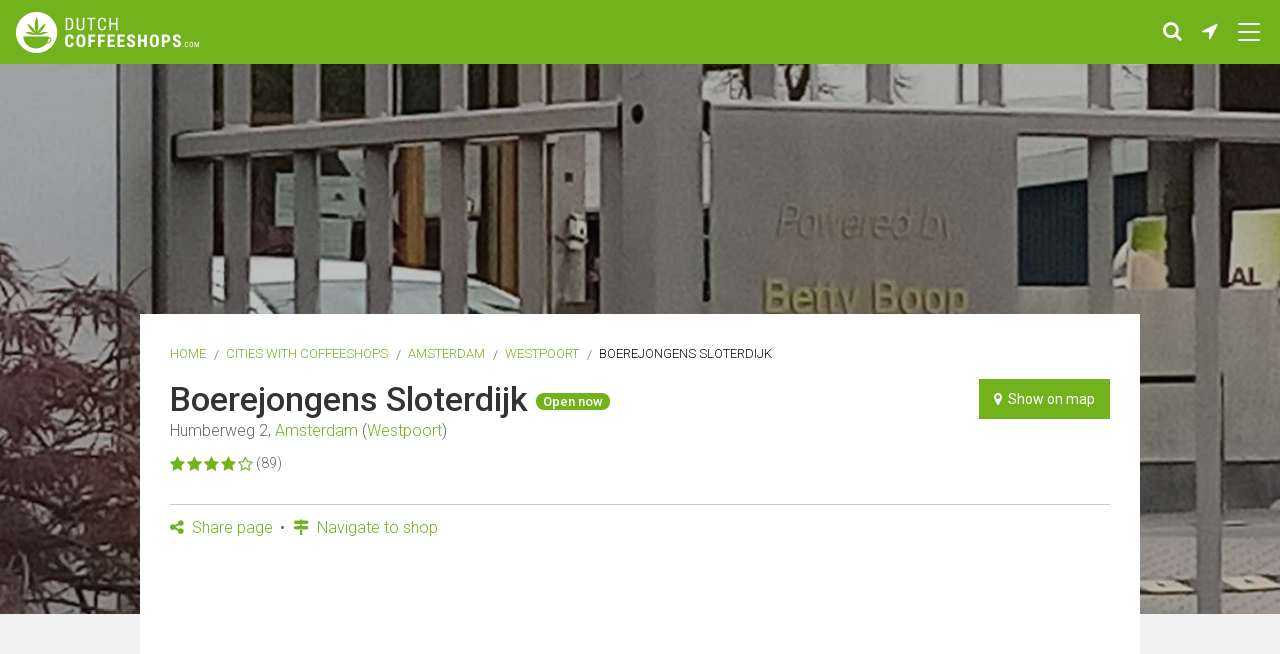

--- FILE ---
content_type: text/html; charset=UTF-8
request_url: https://dutchcoffeeshops.com/in/amsterdam/boerejongens-sloterdijk-2
body_size: 27425
content:
 <!doctype html>
<html class="no-js     js-main-content
" lang="en">
<head>
                        <!-- Google tag (gtag.js) -->
            <script async src="https://www.googletagmanager.com/gtag/js?id=G-KLJVTHJ2YJ"></script>
            <script>
              window.dataLayer = window.dataLayer || [];
              function gtag(){dataLayer.push(arguments);}
              gtag('js', new Date());
              gtag('config', 'G-KLJVTHJ2YJ');
            </script>
        
                                <script async src="https://pagead2.googlesyndication.com/pagead/js/adsbygoogle.js?client=ca-pub-3707221209249673" crossorigin="anonymous"></script>
            <script async>
                window.addEventListener( 'load', function() {
                    
                    var banners = document.getElementsByClassName('adsbygoogle');
                    for(var i = 0; i < banners.length; i++)
                    {
                        // Ignore adsbygoogle-noablate, that (hidden) banner appears to be auto-added
                        if( !banners.item(i).classList.contains('js-lazy-ad') && !banners.item(i).classList.contains('adsbygoogle-noablate') ){
                            (adsbygoogle = window.adsbygoogle || []).push({
                                google_ad_client: "ca-pub-3707221209249673"
                            });
                            console.log('non lazy ad pushed');
                        }
                    }
                } );
            </script>
        
        <script async src="https://fundingchoicesmessages.google.com/i/pub-3707221209249673?ers=1" nonce="JcIngfGuUnuDsQJlpk-tYw"></script><script nonce="JcIngfGuUnuDsQJlpk-tYw">(function() {function signalGooglefcPresent() {if (!window.frames['googlefcPresent']) {if (document.body) {const iframe = document.createElement('iframe'); iframe.style = 'width: 0; height: 0; border: none; z-index: -1000; left: -1000px; top: -1000px;'; iframe.style.display = 'none'; iframe.name = 'googlefcPresent'; document.body.appendChild(iframe);} else {setTimeout(signalGooglefcPresent, 0);}}}signalGooglefcPresent();})();</script>

<script>(function(){/*

 Copyright The Closure Library Authors.
 SPDX-License-Identifier: Apache-2.0
*/
'use strict';var aa=function(a){var b=0;return function(){return b<a.length?{done:!1,value:a[b++]}:{done:!0}}},ba="function"==typeof Object.create?Object.create:function(a){var b=function(){};b.prototype=a;return new b},k;if("function"==typeof Object.setPrototypeOf)k=Object.setPrototypeOf;else{var m;a:{var ca={a:!0},n={};try{n.__proto__=ca;m=n.a;break a}catch(a){}m=!1}k=m?function(a,b){a.__proto__=b;if(a.__proto__!==b)throw new TypeError(a+" is not extensible");return a}:null}
var p=k,q=function(a,b){a.prototype=ba(b.prototype);a.prototype.constructor=a;if(p)p(a,b);else for(var c in b)if("prototype"!=c)if(Object.defineProperties){var d=Object.getOwnPropertyDescriptor(b,c);d&&Object.defineProperty(a,c,d)}else a[c]=b[c];a.v=b.prototype},r=this||self,da=function(){},t=function(a){return a};var u;var w=function(a,b){this.g=b===v?a:""};w.prototype.toString=function(){return this.g+""};var v={},x=function(a){if(void 0===u){var b=null;var c=r.trustedTypes;if(c&&c.createPolicy){try{b=c.createPolicy("goog#html",{createHTML:t,createScript:t,createScriptURL:t})}catch(d){r.console&&r.console.error(d.message)}u=b}else u=b}a=(b=u)?b.createScriptURL(a):a;return new w(a,v)};var A=function(){return Math.floor(2147483648*Math.random()).toString(36)+Math.abs(Math.floor(2147483648*Math.random())^Date.now()).toString(36)};var B={},C=null;var D="function"===typeof Uint8Array;function E(a,b,c){return"object"===typeof a?D&&!Array.isArray(a)&&a instanceof Uint8Array?c(a):F(a,b,c):b(a)}function F(a,b,c){if(Array.isArray(a)){for(var d=Array(a.length),e=0;e<a.length;e++){var f=a[e];null!=f&&(d[e]=E(f,b,c))}Array.isArray(a)&&a.s&&G(d);return d}d={};for(e in a)Object.prototype.hasOwnProperty.call(a,e)&&(f=a[e],null!=f&&(d[e]=E(f,b,c)));return d}
function ea(a){return F(a,function(b){return"number"===typeof b?isFinite(b)?b:String(b):b},function(b){var c;void 0===c&&(c=0);if(!C){C={};for(var d="ABCDEFGHIJKLMNOPQRSTUVWXYZabcdefghijklmnopqrstuvwxyz0123456789".split(""),e=["+/=","+/","-_=","-_.","-_"],f=0;5>f;f++){var h=d.concat(e[f].split(""));B[f]=h;for(var g=0;g<h.length;g++){var l=h[g];void 0===C[l]&&(C[l]=g)}}}c=B[c];d=Array(Math.floor(b.length/3));e=c[64]||"";for(f=h=0;h<b.length-2;h+=3){var y=b[h],z=b[h+1];l=b[h+2];g=c[y>>2];y=c[(y&3)<<
4|z>>4];z=c[(z&15)<<2|l>>6];l=c[l&63];d[f++]=""+g+y+z+l}g=0;l=e;switch(b.length-h){case 2:g=b[h+1],l=c[(g&15)<<2]||e;case 1:b=b[h],d[f]=""+c[b>>2]+c[(b&3)<<4|g>>4]+l+e}return d.join("")})}var fa={s:{value:!0,configurable:!0}},G=function(a){Array.isArray(a)&&!Object.isFrozen(a)&&Object.defineProperties(a,fa);return a};var H;var J=function(a,b,c){var d=H;H=null;a||(a=d);d=this.constructor.u;a||(a=d?[d]:[]);this.j=d?0:-1;this.h=null;this.g=a;a:{d=this.g.length;a=d-1;if(d&&(d=this.g[a],!(null===d||"object"!=typeof d||Array.isArray(d)||D&&d instanceof Uint8Array))){this.l=a-this.j;this.i=d;break a}void 0!==b&&-1<b?(this.l=Math.max(b,a+1-this.j),this.i=null):this.l=Number.MAX_VALUE}if(c)for(b=0;b<c.length;b++)a=c[b],a<this.l?(a+=this.j,(d=this.g[a])?G(d):this.g[a]=I):(d=this.l+this.j,this.g[d]||(this.i=this.g[d]={}),(d=this.i[a])?
G(d):this.i[a]=I)},I=Object.freeze(G([])),K=function(a,b){if(-1===b)return null;if(b<a.l){b+=a.j;var c=a.g[b];return c!==I?c:a.g[b]=G([])}if(a.i)return c=a.i[b],c!==I?c:a.i[b]=G([])},M=function(a,b){var c=L;if(-1===b)return null;a.h||(a.h={});if(!a.h[b]){var d=K(a,b);d&&(a.h[b]=new c(d))}return a.h[b]};J.prototype.toJSON=function(){var a=N(this,!1);return ea(a)};
var N=function(a,b){if(a.h)for(var c in a.h)if(Object.prototype.hasOwnProperty.call(a.h,c)){var d=a.h[c];if(Array.isArray(d))for(var e=0;e<d.length;e++)d[e]&&N(d[e],b);else d&&N(d,b)}return a.g},O=function(a,b){H=b=b?JSON.parse(b):null;a=new a(b);H=null;return a};J.prototype.toString=function(){return N(this,!1).toString()};var P=function(a){J.call(this,a)};q(P,J);function ha(a){var b,c=(a.ownerDocument&&a.ownerDocument.defaultView||window).document,d=null===(b=c.querySelector)||void 0===b?void 0:b.call(c,"script[nonce]");(b=d?d.nonce||d.getAttribute("nonce")||"":"")&&a.setAttribute("nonce",b)};var Q=function(a,b){b=String(b);"application/xhtml+xml"===a.contentType&&(b=b.toLowerCase());return a.createElement(b)},R=function(a){this.g=a||r.document||document};R.prototype.appendChild=function(a,b){a.appendChild(b)};var S=function(a,b,c,d,e,f){try{var h=a.g,g=Q(a.g,"SCRIPT");g.async=!0;g.src=b instanceof w&&b.constructor===w?b.g:"type_error:TrustedResourceUrl";ha(g);h.head.appendChild(g);g.addEventListener("load",function(){e();d&&h.head.removeChild(g)});g.addEventListener("error",function(){0<c?S(a,b,c-1,d,e,f):(d&&h.head.removeChild(g),f())})}catch(l){f()}};var ia=r.atob("aHR0cHM6Ly93d3cuZ3N0YXRpYy5jb20vaW1hZ2VzL2ljb25zL21hdGVyaWFsL3N5c3RlbS8xeC93YXJuaW5nX2FtYmVyXzI0ZHAucG5n"),ja=r.atob("WW91IGFyZSBzZWVpbmcgdGhpcyBtZXNzYWdlIGJlY2F1c2UgYWQgb3Igc2NyaXB0IGJsb2NraW5nIHNvZnR3YXJlIGlzIGludGVyZmVyaW5nIHdpdGggdGhpcyBwYWdlLg=="),ka=r.atob("RGlzYWJsZSBhbnkgYWQgb3Igc2NyaXB0IGJsb2NraW5nIHNvZnR3YXJlLCB0aGVuIHJlbG9hZCB0aGlzIHBhZ2Uu"),la=function(a,b,c){this.h=a;this.j=new R(this.h);this.g=null;this.i=[];this.l=!1;this.o=b;this.m=c},V=function(a){if(a.h.body&&!a.l){var b=
function(){T(a);r.setTimeout(function(){return U(a,3)},50)};S(a.j,a.o,2,!0,function(){r[a.m]||b()},b);a.l=!0}},T=function(a){for(var b=W(1,5),c=0;c<b;c++){var d=X(a);a.h.body.appendChild(d);a.i.push(d)}b=X(a);b.style.bottom="0";b.style.left="0";b.style.position="fixed";b.style.width=W(100,110).toString()+"%";b.style.zIndex=W(2147483544,2147483644).toString();b.style["background-color"]=ma(249,259,242,252,219,229);b.style["box-shadow"]="0 0 12px #888";b.style.color=ma(0,10,0,10,0,10);b.style.display=
"flex";b.style["justify-content"]="center";b.style["font-family"]="Roboto, Arial";c=X(a);c.style.width=W(80,85).toString()+"%";c.style.maxWidth=W(750,775).toString()+"px";c.style.margin="24px";c.style.display="flex";c.style["align-items"]="flex-start";c.style["justify-content"]="center";d=Q(a.j.g,"IMG");d.className=A();d.src=ia;d.style.height="24px";d.style.width="24px";d.style["padding-right"]="16px";var e=X(a),f=X(a);f.style["font-weight"]="bold";f.textContent=ja;var h=X(a);h.textContent=ka;Y(a,
e,f);Y(a,e,h);Y(a,c,d);Y(a,c,e);Y(a,b,c);a.g=b;a.h.body.appendChild(a.g);b=W(1,5);for(c=0;c<b;c++)d=X(a),a.h.body.appendChild(d),a.i.push(d)},Y=function(a,b,c){for(var d=W(1,5),e=0;e<d;e++){var f=X(a);b.appendChild(f)}b.appendChild(c);c=W(1,5);for(d=0;d<c;d++)e=X(a),b.appendChild(e)},W=function(a,b){return Math.floor(a+Math.random()*(b-a))},ma=function(a,b,c,d,e,f){return"rgb("+W(Math.max(a,0),Math.min(b,255)).toString()+","+W(Math.max(c,0),Math.min(d,255)).toString()+","+W(Math.max(e,0),Math.min(f,
255)).toString()+")"},X=function(a){a=Q(a.j.g,"DIV");a.className=A();return a},U=function(a,b){0>=b||null!=a.g&&0!=a.g.offsetHeight&&0!=a.g.offsetWidth||(na(a),T(a),r.setTimeout(function(){return U(a,b-1)},50))},na=function(a){var b=a.i;var c="undefined"!=typeof Symbol&&Symbol.iterator&&b[Symbol.iterator];b=c?c.call(b):{next:aa(b)};for(c=b.next();!c.done;c=b.next())(c=c.value)&&c.parentNode&&c.parentNode.removeChild(c);a.i=[];(b=a.g)&&b.parentNode&&b.parentNode.removeChild(b);a.g=null};var pa=function(a,b,c,d,e){var f=oa(c),h=function(l){l.appendChild(f);r.setTimeout(function(){f?(0!==f.offsetHeight&&0!==f.offsetWidth?b():a(),f.parentNode&&f.parentNode.removeChild(f)):a()},d)},g=function(l){document.body?h(document.body):0<l?r.setTimeout(function(){g(l-1)},e):b()};g(3)},oa=function(a){var b=document.createElement("div");b.className=a;b.style.width="1px";b.style.height="1px";b.style.position="absolute";b.style.left="-10000px";b.style.top="-10000px";b.style.zIndex="-10000";return b};var L=function(a){J.call(this,a)};q(L,J);var qa=function(a){J.call(this,a)};q(qa,J);var ra=function(a,b){this.l=a;this.m=new R(a.document);this.g=b;this.i=K(this.g,1);b=M(this.g,2);this.o=x(K(b,4)||"");this.h=!1;b=M(this.g,13);b=x(K(b,4)||"");this.j=new la(a.document,b,K(this.g,12))};ra.prototype.start=function(){sa(this)};
var sa=function(a){ta(a);S(a.m,a.o,3,!1,function(){a:{var b=a.i;var c=r.btoa(b);if(c=r[c]){try{var d=O(P,r.atob(c))}catch(e){b=!1;break a}b=b===K(d,1)}else b=!1}b?Z(a,K(a.g,14)):(Z(a,K(a.g,8)),V(a.j))},function(){pa(function(){Z(a,K(a.g,7));V(a.j)},function(){return Z(a,K(a.g,6))},K(a.g,9),K(a.g,10),K(a.g,11))})},Z=function(a,b){a.h||(a.h=!0,a=new a.l.XMLHttpRequest,a.open("GET",b,!0),a.send())},ta=function(a){var b=r.btoa(a.i);a.l[b]&&Z(a,K(a.g,5))};(function(a,b){r[a]=function(c){for(var d=[],e=0;e<arguments.length;++e)d[e-0]=arguments[e];r[a]=da;b.apply(null,d)}})("__h82AlnkH6D91__",function(a){"function"===typeof window.atob&&(new ra(window,O(qa,window.atob(a)))).start()});}).call(this);

window.__h82AlnkH6D91__("[base64]/[base64]/[base64]/[base64]");</script>    
    <meta charset="utf-8" />
    <meta name="viewport" content="width=device-width, initial-scale=1.0" />

        <title>
        Coffeeshop Boerejongens Sloterdijk in Amsterdam, The Netherlands | DutchCoffeeshops.com    </title>

    <link rel="shortcut icon" href="/assets/images/favicon/favicon.ico" type="image/x-icon" />
<link rel="apple-touch-icon" sizes="57x57" href="/assets/images/favicon/apple-touch-icon-57x57.png">
<link rel="apple-touch-icon" sizes="60x60" href="/assets/images/favicon/apple-touch-icon-60x60.png">
<link rel="apple-touch-icon" sizes="72x72" href="/assets/images/favicon/apple-touch-icon-72x72.png">
<link rel="apple-touch-icon" sizes="76x76" href="/assets/images/favicon/apple-touch-icon-76x76.png">
<link rel="apple-touch-icon" sizes="114x114" href="/assets/images/favicon/apple-touch-icon-114x114.png">
<link rel="apple-touch-icon" sizes="120x120" href="/assets/images/favicon/apple-touch-icon-120x120.png">
<link rel="apple-touch-icon" sizes="144x144" href="/assets/images/favicon/apple-touch-icon-144x144.png">
<link rel="apple-touch-icon" sizes="152x152" href="/assets/images/favicon/apple-touch-icon-152x152.png">
<link rel="apple-touch-icon" sizes="180x180" href="/assets/images/favicon/apple-touch-icon-180x180.png">
<link rel="icon" type="image/png" href="/assets/images/favicon/favicon-16x16.png" sizes="16x16">
<link rel="icon" type="image/png" href="/assets/images/favicon/favicon-32x32.png" sizes="32x32">
<link rel="icon" type="image/png" href="/assets/images/favicon/favicon-96x96.png" sizes="96x96">
<link rel="icon" type="image/png" href="/assets/images/favicon/android-chrome-192x192.png" sizes="192x192">
<meta name="msapplication-square70x70logo" content="/assets/images/favicon/smalltile.png" />
<meta name="msapplication-square150x150logo" content="/assets/images/favicon/mediumtile.png" />
<meta name="msapplication-wide310x150logo" content="/assets/images/favicon/widetile.png" />
<meta name="msapplication-square310x310logo" content="/assets/images/favicon/largetile.png" />
            <link rel="alternate" hreflang="en" href="https://dutchcoffeeshops.com/in/amsterdam/boerejongens-sloterdijk-2" />
        <link rel="alternate" hreflang="nl" href="https://dutchcoffeeshops.com/nl/in/amsterdam/boerejongens-sloterdijk-2" />
        <link rel="alternate" hreflang="de" href="https://dutchcoffeeshops.com/de/in/amsterdam/boerejongens-sloterdijk-2" />
        <link rel="alternate" hreflang="fr" href="https://dutchcoffeeshops.com/fr/in/amsterdam/boerejongens-sloterdijk-2" />
        <link rel="alternate" hreflang="x-default" href="https://dutchcoffeeshops.com/in/amsterdam/boerejongens-sloterdijk-2" />
    
    
            <meta name="keywords" content="Boerejongens Sloterdijk, Amsterdam, coffeeshop, coffeehouse, coffee shop, coffee shops, near me, weed, cannabis, smoke, cannabis store, cannabis dispensary, cannabis shop">
    <meta name="description" content="Coffeeshop Boerejongens Sloterdijk in Amsterdam. View the location of this coffee shop on our map. Find more info, address, opening hours, photos and reviews of this coffeeshop. ">

            <meta property="og:title" content="Boerejongens Sloterdijk in Amsterdam, The Netherlands | DutchCoffeeshops.com">
    <meta property="og:description" content="Boerejongens Sloterdijk in Amsterdam. View the location of this coffee shop on our map. Find more info, address, opening hours, photos and reviews of this coffeeshop. ">
    <meta property="og:type" content="website">
    <meta property="og:url" content="https://dutchcoffeeshops.com/in/amsterdam/boerejongens-sloterdijk-2">
    <meta property="og:image" content="https://dutchcoffeeshops.com/uploads/22/74/72b58c82fa400b66caf23409d638cb3d-1200x630.jpeg">
    <meta property="og:image:width" content="1200"> 
    <meta property="og:image:height" content="630"> 

        <meta name="twitter:card" content="summary">
    <meta name="twitter:site" content="">
    <meta name="twitter:title" content="Boerejongens Sloterdijk in Amsterdam, The Netherlands | DutchCoffeeshops.com">
    <meta name="twitter:description" content="Boerejongens Sloterdijk in Amsterdam. View the location of this coffee shop on our map. Find more info, address, opening hours, photos and reviews of this coffeeshop. ">
    <meta name="twitter:image" content="https://dutchcoffeeshops.com/uploads/22/74/72b58c82fa400b66caf23409d638cb3d-1200x630.jpeg">
    <meta name="twitter:url" content="https://dutchcoffeeshops.com/in/amsterdam/boerejongens-sloterdijk-2">

            <link rel="stylesheet" href="/build/assets/css/frontend-b311905bc6.css">
    
                        
                    <script type="application/ld+json">
        {
            "@context": "https://schema.org/",
            "@type": "LocalBusiness",
            "name": "Boerejongens Sloterdijk",
            "description": "Coffeeshop in Amsterdam",
            "aggregateRating": {
                "@type": "AggregateRating",
                "ratingValue": "92",
                "bestRating": "100",
                "ratingCount": "2457"
            }
        }
        </script>
    </head>
<body class="is-desktop   ">

        <main class="page-wrapper">
        <header>
            <div class="header-wrapper text-center">
                <a href="https://dutchcoffeeshops.com" class="logo-wrapper"><img src="/assets/images/frontend/logo_dutchcoffeeshops.png" alt="Logo DutchCoffeeshops.com"></a>
                <ul class="header-icon-wrapper">
    <li class="header-icon-item">
        <a href="#" class="header-icon-anchor js-toggle-search" title="Search shop name, address or city"><span class="fa fa-search"></span></a>
    </li>
     
    <li class="header-icon-item">
        <a href="/near-me" class="header-icon-anchor" title="Coffeeshops near me"><span class="fa fa-location-arrow"></span></a>
    </li>
    <li class="header-icon-item">
        <button type="button" class="header-icon-anchor nav-icon js-nav-trigger" title="Menu" data-overlay-type="navigation">
            <span class="nav-icon-inner js-nav-inner"></span>
        </button>
    </li>
</ul>            </div>
            <div class="search-wrapper js-search-wrapper">
    <form method="post" accept-charset="UTF-8" action="https://dutchcoffeeshops.com/search">
        <span class="icn-search-wrapper icn-search fa fa-search"></span>
        <span class="icn-search-wrapper icn-remove fa fa-remove hide js-icn-remove"></span>
        <input placeholder="Search shop name, address or city" class="search js-search-input" name="search" type="text">
    </form>
</div>        </header>
                    <div class="row">
                            <div class="hero-wrapper" data-interchange="[/uploads/22/74/72b58c82fa400b66caf23409d638cb3d-480x320.jpeg, small], 
                                                    [/uploads/22/74/72b58c82fa400b66caf23409d638cb3d-640x450.jpeg, medium], 
                                                    [/uploads/22/74/72b58c82fa400b66caf23409d638cb3d-2560x1024.jpeg, large]"></div>
    
    <article class="page-content-wrapper margin-top-xlarge u-bg-white large-10 large-centered">
        <header class="content-wrapper no-padding-bottom no-margin-bottom">
            <ul class="breadcrumbs">
                <li><a href="https://dutchcoffeeshops.com">Home</a></li>
                                    <li><a href="/in">Cities with coffeeshops</a></li>
                    <li><a href="/in/amsterdam">Amsterdam</a></li>                    <li><a href="https://dutchcoffeeshops.com/in/amsterdam-westpoort">Westpoort</a></li>                    <li>Boerejongens Sloterdijk</li>                            </ul>

                                    <div class="small-flex-col-1 large-flex-col-2 flex-parent space-between">
                <div class="flex-col">
                    <h1 class="post-title no-margin-bottom no-padding">
                        Boerejongens Sloterdijk 
                         
                            <div class="badge">Open now</div>
                                            </h1>
                                                                                <div class="content-small-text margin-bottom-small">
                        Humberweg 2, <a href="/in/amsterdam">Amsterdam</a> (<a href="https://dutchcoffeeshops.com/in/amsterdam-westpoort">Westpoort</a>)                    </div>
                    <div class="flex-parent space-between">
                        <div class="rating-wrapper margin-bottom-medium">
                                                                                                <span class="fa fa-star"></span>
                                                                                                                                <span class="fa fa-star"></span>
                                                                                                                                <span class="fa fa-star"></span>
                                                                                                                                <span class="fa fa-star"></span>
                                                                                                                                <span class="fa fa-star-o"></span>
                                                                                        <span class="rating-count">(89)</span>
                        </div>
                    </div>
                </div>
                <div class="flex-col large-text-right">
                     <a href="/in/amsterdam/boerejongens-sloterdijk-2/map" class="button small no-margin-bottom js-open-map"><span class="fa fa-map-marker"></span>&nbsp;&nbsp;Show on map</a>
                </div>
            </div>
            <hr class="margin-top-medium margin-bottom-small">
            <ul class="sub-nav">
                                <li>
                    <a href="#" class="js-trigger-scroll-to js-gtag-event" data-category="sharing" data-label="scroll-to-share-buttons"><span class="fa fa-share-alt"></span> Share page</a>
                </li>
                                <li>
                    <a href="https://www.google.com/maps/dir/?api=1&dir_action=navigate&destination=52.391216,4.829674" target="_blank" rel="noopener" class="js-gtag-event" data-category="navigate" data-label="google-maps"><span class="fa fa-map-signs"></span> Navigate to shop</a>
                </li>
            </ul>
        </header>
        <div class="content-wrapper">
                        <div class="responsive-content-banner" >
    <ins class="adsbygoogle "
         style="display:block"
         data-ad-client="ca-pub-3707221209249673"
         data-ad-slot="3362546114"
         data-ad-format="auto"
         data-full-width-responsive="true"></ins>
    </div>

            <div class="row">
                <div class="column small-12 xlarge-5 xlarge-push-7">
                                        <div class="margin-top-medium">
                        <h2 class="c-heading-large">Coffeeshop info</h2>
                                                    <ul class="list-wrapper icn-list margin-bottom-large">
                                                                                                <li class="icn-list-item is-opening-hours">
                                    <table class="shop-opening-hours">
                                        <tr >
                                            <td class="first-column">Monday</td>
                                            <td>
                                                07:00
                - 00:45
    
                                            </td>
                                        </tr>
                                        <tr class="font-bold">
                                            <td class="first-column">Tuesday</td>
                                            <td>
                                                07:00
                - 00:45
    
                                            </td>
                                        </tr>
                                        <tr >
                                            <td class="first-column">Wednesday</td>
                                            <td>
                                                07:00
                - 00:45
    
                                            </td>
                                        </tr>
                                        <tr >
                                            <td class="first-column">Thursday</td>
                                            <td>
                                                07:00
                - 00:45
    
                                            </td>
                                        </tr>
                                        <tr >
                                            <td class="first-column">Friday</td>
                                            <td>
                                                07:00
                - 00:45
    
                                            </td>
                                        </tr>
                                        <tr >
                                            <td class="first-column">Saturday</td>
                                            <td>
                                                07:00
                - 00:45
    
                                            </td>
                                        </tr>
                                        <tr >
                                            <td class="first-column">Sunday</td>
                                            <td>
                                                07:00
                - 00:45
    
                                            </td>
                                        </tr>
                                    </table>
                                </li>
                                 <li class="icn-list-item link-underlined">
                                                                            It is unknown if and when this coffeeshop will be selling controlled, state regulated cannabis. For more information, check out the '<a href="https://dutchcoffeeshops.com/blog/state-regulated-cannabis-what-is-it-and-when-and-where-can-you-buy-it">state regulated cannabis</a>' page.                                                                    </li>
                                                                    <li class="icn-list-item is-website"><a href="http://www.coffeeshopsloterdijk.com/" target="_blank" rel="noopener nofollow" class="word-break-all">http://www.coffeeshopsloterdijk.com/</a></li>
                                                                                                    <li class="icn-list-item is-phone"><a href="tel:+31 6 55955400">+31 6 55955400</a></li>
                                                            </ul>
                                            </div>
                                        <div class="responsive-content-banner" >
    <ins class="adsbygoogle js-lazy-ad js-lazy-ad-hidden"
         style="display:block"
         data-ad-client="ca-pub-3707221209249673"
         data-ad-slot="4633650788"
         data-ad-format="auto"
         data-full-width-responsive="true"></ins>
    </div>

                                        <div class="margin-vertical-large">
                                                    <h2 class="c-heading-large">Photos</h2>
                            <div class="content-wrapper-basic thumbnail-wrapper margin-bottom-large">
                                <ul class="row no-margin small-up-3 large-up-4 block-grid-3 large-block-grid-4 list-wrapper">
                                                                            <li class="column block-grid-item thumbnail">
                                            <a href="/uploads/22/74/72b58c82fa400b66caf23409d638cb3d-1920x1080.jpeg" class="js-photo-slideshow" data-rel="lightcase:photoCollection">
                                                <img src="/uploads/22/74/72b58c82fa400b66caf23409d638cb3d-200x200.jpeg" alt="Boerejongens Sloterdijk">
                                            </a>
                                        </li>
                                                                            <li class="column block-grid-item thumbnail">
                                            <a href="/uploads/22/74/409cf5d395bc440a5eafe1a957f75cbd-1920x1080.jpeg" class="js-photo-slideshow" data-rel="lightcase:photoCollection">
                                                <img src="/uploads/22/74/409cf5d395bc440a5eafe1a957f75cbd-200x200.jpeg" alt="Boerejongens Sloterdijk">
                                            </a>
                                        </li>
                                                                            <li class="column block-grid-item thumbnail">
                                            <a href="/uploads/22/74/1a3aa2b6a757cbafdf0942a680073f55-1920x1080.jpeg" class="js-photo-slideshow" data-rel="lightcase:photoCollection">
                                                <img src="/uploads/22/74/1a3aa2b6a757cbafdf0942a680073f55-200x200.jpeg" alt="Boerejongens Sloterdijk">
                                            </a>
                                        </li>
                                                                    </ul>
                            </div>
                                            </div>
                                        <div class="margin-top-large">
                        <h2 class="c-heading-large">5 closest coffeeshops</h2>
                        <ul class="list-wrapper margin-bottom-large">
                                                            <li class="list-item js-shop-list-item"  data-id="3754">
    <a href="/in/amsterdam/amsterdam-genetics" class="shop-wrapper ">
        <figure class="image-wrapper">
                            <img src="/uploads/42/74/58e3e8d6807f5fa0ae0663ad23a45483-88x95.jpeg" class="image" alt="Amsterdam Genetics">
                                        <figcaption class="image-caption">Open now</figcaption>
                    </figure>
        <div class="content-wrapper">
                            <div class="content-title js-shop-title">Amsterdam Genetics</div>
                        <div class="content-small-text">Humberweg 6, Amsterdam</div>
                            <div class="content-footer">
                    <div class="rating-wrapper">
                                                                                    <span class="fa fa-star"></span>
                                                                                                                <span class="fa fa-star"></span>
                                                                                                                <span class="fa fa-star"></span>
                                                                                                                <span class="fa fa-star"></span>
                                                                                                                <span class="fa fa-star-o"></span>
                                                                            <span class="rating-count">(58)</span>
                    </div>
                                            <div class="near-me">
                            <span class="fa fa-location-arrow"></span>
                            <span>0km</span>
                        </div>
                                    </div>
                    </div>
    </a>
</li>
                                                            <li class="list-item js-shop-list-item"  data-id="3727">
    <a href="/in/amsterdam/juicebar-snipe" class="shop-wrapper ">
        <figure class="image-wrapper">
                            <img src="/uploads/91/57/018743e70db31ac7be5031ac3185d4df-88x95.jpeg" class="image" alt="Juicebar Snipe">
                                        <figcaption class="image-caption">Open now</figcaption>
                    </figure>
        <div class="content-wrapper">
                            <div class="content-title js-shop-title">Juicebar Snipe</div>
                        <div class="content-small-text">Lodewijk van Deysselstraat 37, Amsterdam</div>
                            <div class="content-footer">
                    <div class="rating-wrapper">
                                                                                    <span class="fa fa-star"></span>
                                                                                                                <span class="fa fa-star"></span>
                                                                                                                <span class="fa fa-star"></span>
                                                                                                                <span class="fa fa-star"></span>
                                                                                                                <span class="fa fa-star-o"></span>
                                                                            <span class="rating-count">(35)</span>
                    </div>
                                            <div class="near-me">
                            <span class="fa fa-location-arrow"></span>
                            <span>0km</span>
                        </div>
                                    </div>
                    </div>
    </a>
</li>
                                                            <li class="list-item js-shop-list-item"  data-id="2364">
    <a href="/in/amsterdam/coffeeshop-risky-business" class="shop-wrapper ">
        <figure class="image-wrapper">
                            <img src="/uploads/22/17/b2faae49f99cf1ee8cfc4342771ebbba-88x95.jpeg" class="image" alt="Coffeeshop Risky Business">
                                        <figcaption class="image-caption">Open now</figcaption>
                    </figure>
        <div class="content-wrapper">
                            <div class="content-title js-shop-title">Coffeeshop Risky Business</div>
                        <div class="content-small-text">Bos en Lommerweg 163-A, Amsterdam</div>
                            <div class="content-footer">
                    <div class="rating-wrapper">
                                                                                    <span class="fa fa-star"></span>
                                                                                                                <span class="fa fa-star"></span>
                                                                                                                <span class="fa fa-star"></span>
                                                                                                                <span class="fa fa-star-o"></span>
                                                                                                                <span class="fa fa-star-o"></span>
                                                                            <span class="rating-count">(38)</span>
                    </div>
                                            <div class="near-me">
                            <span class="fa fa-location-arrow"></span>
                            <span>0km</span>
                        </div>
                                    </div>
                    </div>
    </a>
</li>
                                                            <li class="list-item js-shop-list-item"  data-id="452">
    <a href="/in/amsterdam/the-bulldog-coffeeshop-the-port-26" class="shop-wrapper ">
        <figure class="image-wrapper">
                            <img src="/uploads/60/96/3632a96b6795aa23a6e2bb6bc6f0e626-88x95.jpeg" class="image" alt="The Bulldog Coffeeshop The Port 26">
                                        <figcaption class="image-caption">Open now</figcaption>
                    </figure>
        <div class="content-wrapper">
                            <div class="content-title js-shop-title">The Bulldog Coffeeshop The Port 26</div>
                        <div class="content-small-text">Coenhavenweg 26, Amsterdam</div>
                            <div class="content-footer">
                    <div class="rating-wrapper">
                                                                                    <span class="fa fa-star"></span>
                                                                                                                <span class="fa fa-star"></span>
                                                                                                                <span class="fa fa-star"></span>
                                                                                                                <span class="fa fa-star"></span>
                                                                                                                <span class="fa fa-star-o"></span>
                                                                            <span class="rating-count">(48)</span>
                    </div>
                                            <div class="near-me">
                            <span class="fa fa-location-arrow"></span>
                            <span>0km</span>
                        </div>
                                    </div>
                    </div>
    </a>
</li>
                                                            <li class="list-item js-shop-list-item"  data-id="428">
    <a href="/in/amsterdam/hunters-coffeeshop-1" class="shop-wrapper ">
        <figure class="image-wrapper">
                            <img src="/uploads/00/00/428aa3910166b163bb3ad4704376a002-88x95.jpg" class="image" alt="Hunters Coffeeshop">
                                        <figcaption class="image-caption">Open now</figcaption>
                    </figure>
        <div class="content-wrapper">
                            <div class="content-title js-shop-title">Hunters Coffeeshop</div>
                        <div class="content-small-text">Orteliusstraat 193, Amsterdam</div>
                            <div class="content-footer">
                    <div class="rating-wrapper">
                                                                                    <span class="fa fa-star"></span>
                                                                                                                <span class="fa fa-star"></span>
                                                                                                                <span class="fa fa-star"></span>
                                                                                                                <span class="fa fa-star"></span>
                                                                                                                <span class="fa fa-star-o"></span>
                                                                            <span class="rating-count">(68)</span>
                    </div>
                                            <div class="near-me">
                            <span class="fa fa-location-arrow"></span>
                            <span>0km</span>
                        </div>
                                    </div>
                    </div>
    </a>
</li>
                                                    </ul>
                    </div>
                </div>
                <div class="column small-12 xlarge-7 xlarge-pull-5">
                                        <div class="margin-top-medium">
                        <h2 class="c-heading-large">Reviews</h2>
                                                                                    <div class="review-wrapper">
                                    <div class="content-title">Mikołaj Zaidlewicz <small>- 6 months ago</small></div>
                                                                                                                        <span class="fa fa-star"></span>
                                                                                                                                                                <span class="fa fa-star-o"></span>
                                                                                                                                                                <span class="fa fa-star-o"></span>
                                                                                                                                                                <span class="fa fa-star-o"></span>
                                                                                                                                                                <span class="fa fa-star-o"></span>
                                                                                                                <p class="link-underlined">The salesman with the black earrings was very rude and unfriendly. When I asked if I could get some sativa, he only said &lsquo;I only said good evening&rsquo; and then yelled at me because I had my headphones in. In the end, he didn&rsquo;t even say goodbye &mdash; he just turned around and walked away</p>
                                </div>

                                                                                            <div class="review-wrapper">
                                    <div class="content-title">Mourad Chafik <small>- 7 months ago</small></div>
                                                                                                                        <span class="fa fa-star"></span>
                                                                                                                                                                <span class="fa fa-star"></span>
                                                                                                                                                                <span class="fa fa-star"></span>
                                                                                                                                                                <span class="fa fa-star"></span>
                                                                                                                                                                <span class="fa fa-star-o"></span>
                                                                                                                <p class="link-underlined">An amazing coffeeshop experience! The place is clean, modern, and feels more like a high-end store than a typical coffeeshop. The staff are super friendly and professional&mdash;they really know their products and take the time to help you find exactly what you&#039;re looking for. Everything I tried was top quality,  Great location near Sloterdijk Station, and there&rsquo;s free parking too. Highly recommend for anyone looking for great service, excellent products, and a comfortable, safe vibe.</p>
                                </div>

                                                                                            <div class="review-wrapper">
                                    <div class="content-title">lewis elvin <small>- 7 months ago</small></div>
                                                                                                                        <span class="fa fa-star"></span>
                                                                                                                                                                <span class="fa fa-star"></span>
                                                                                                                                                                <span class="fa fa-star"></span>
                                                                                                                                                                <span class="fa fa-star"></span>
                                                                                                                                                                <span class="fa fa-star"></span>
                                                                                                                <p class="link-underlined">Iggy served me and my friends today and her service was impeccable. She was really helpful and was quick to sort us out. </p>
                                </div>

                                                                                            <div class="review-wrapper">
                                    <div class="content-title">Can Yıldırım <small>- 7 months ago</small></div>
                                                                                                                        <span class="fa fa-star"></span>
                                                                                                                                                                <span class="fa fa-star"></span>
                                                                                                                                                                <span class="fa fa-star"></span>
                                                                                                                                                                <span class="fa fa-star"></span>
                                                                                                                                                                <span class="fa fa-star"></span>
                                                                                                                <p class="link-underlined">Much thanks to Iggy! It was fun chatting with her, really cool place.</p>
                                </div>

                                                                                            <div class="review-wrapper">
                                    <div class="content-title">Alberto M&eacute;ndez <small>- 8 months ago</small></div>
                                                                                                                        <span class="fa fa-star"></span>
                                                                                                                                                                <span class="fa fa-star"></span>
                                                                                                                                                                <span class="fa fa-star-o"></span>
                                                                                                                                                                <span class="fa fa-star-o"></span>
                                                                                                                                                                <span class="fa fa-star-o"></span>
                                                                                                                <p class="link-underlined">Good prices. The weed was below average. I just got from Prague and the weed there was waaay better there. Plus the attention in this place was really bad. They&rsquo;re in a constant rush, to the point of being rude, it&rsquo;s very impersonal nothing like the dispensaries in Canada or even in the US. I don&rsquo;t think I&rsquo;m coming ever going back there nor would I recommend it.</p>
                                </div>

                                                                                            <div class="review-wrapper">
                                    <div class="content-title">Zoe Koeko <small>- 8 months ago</small></div>
                                                                                                                        <span class="fa fa-star"></span>
                                                                                                                                                                <span class="fa fa-star-o"></span>
                                                                                                                                                                <span class="fa fa-star-o"></span>
                                                                                                                                                                <span class="fa fa-star-o"></span>
                                                                                                                                                                <span class="fa fa-star-o"></span>
                                                                                                                <p class="link-underlined">We were a group of 4 girls who had just arrived from the train station and decided to visit this coffeeshop. Big mistake.
The staff gave us an extremely rude and unwelcoming reception. Two of us walked to the counter to talk to the seller while the other two stayed behind &mdash; and even though the shop has a big aisle with plenty of space for others to move around, the woman behind the counter told our friends to move all the way to the back of the shop because they were &ldquo;blocking the way&rdquo;.
Our friends complied without arguing, but then another man working there, who had witnessed the whole thing, decided to add: &ldquo;If you&rsquo;re not buying, go wait outside.&rdquo;
Our friends left without making a scene, but we were already uncomfortable.
Trying to stay polite, my friend and I quickly placed our orders. After getting my stuff, I thought I&rsquo;d take a picture of the decor because it looked nice &mdash; when the staff immediately told me no pictures, which is fine &mdash; but then the same rude guy added sarcastically: &ldquo;YES, WE ARE NOT IN THE ZOO.&rdquo;
We were absolutely shocked. I told him he could have said it more politely, and he just rolled his eyes at me and started talking to the next customer like I didn&rsquo;t even exist.
We left the coffeeshop disgusted and disappointed by the horrible attitude of the staff.
On top of that, after trying their products, they weren&rsquo;t even that good or effective.
Stay away from this place. Plenty of better coffeeshops in Amsterdam where they actually respect their customers.</p>
                                </div>

                                                                                            <div class="review-wrapper">
                                    <div class="content-title">Weronika Wojcik <small>- 8 months ago</small></div>
                                                                                                                        <span class="fa fa-star"></span>
                                                                                                                                                                <span class="fa fa-star"></span>
                                                                                                                                                                <span class="fa fa-star"></span>
                                                                                                                                                                <span class="fa fa-star"></span>
                                                                                                                                                                <span class="fa fa-star"></span>
                                                                                                                <p class="link-underlined">the best coffeeshop I&#039;ve ever seen, very nice service and very good quality </p>
                                </div>

                                                                                            <div class="review-wrapper">
                                    <div class="content-title">mugzy brown <small>- 9 months ago</small></div>
                                                                                                                        <span class="fa fa-star"></span>
                                                                                                                                                                <span class="fa fa-star"></span>
                                                                                                                                                                <span class="fa fa-star"></span>
                                                                                                                                                                <span class="fa fa-star"></span>
                                                                                                                                                                <span class="fa fa-star"></span>
                                                                                                                <p class="link-underlined">Place is amazing and Paolo is the best ever defo a place to check out</p>
                                </div>

                                                                                            <div class="review-wrapper">
                                    <div class="content-title">Elisa Sabeddu <small>- 9 months ago</small></div>
                                                                                                                        <span class="fa fa-star"></span>
                                                                                                                                                                <span class="fa fa-star"></span>
                                                                                                                                                                <span class="fa fa-star"></span>
                                                                                                                                                                <span class="fa fa-star"></span>
                                                                                                                                                                <span class="fa fa-star"></span>
                                                                                                                <p class="link-underlined">Favorite Coffeeshop!
Every time I come here, I know I can count on Carla. She has an incredible knowledge of the products and always takes the time to listen and guide me toward the best choice for what I need. Kind, attentive, and always with a genuine smile! She makes the whole experience even better. It&rsquo;s rare to find someone so passionate and professional. Honestly, service like hers is what keeps me coming back.</p>
                                </div>

                                                                                            <div class="review-wrapper">
                                    <div class="content-title">Tasin Atmaca <small>- 9 months ago</small></div>
                                                                                                                        <span class="fa fa-star"></span>
                                                                                                                                                                <span class="fa fa-star"></span>
                                                                                                                                                                <span class="fa fa-star"></span>
                                                                                                                                                                <span class="fa fa-star"></span>
                                                                                                                                                                <span class="fa fa-star"></span>
                                                                                                                <p class="link-underlined">I got the best advice from Carla, she did a great work and I got the perfect Buds for my trip. I can really recommend this place. Definitely visit this place again!</p>
                                </div>

                                                                                            <div class="review-wrapper">
                                    <div class="content-title">La Bear <small>- 9 months ago</small></div>
                                                                                                                        <span class="fa fa-star"></span>
                                                                                                                                                                <span class="fa fa-star"></span>
                                                                                                                                                                <span class="fa fa-star"></span>
                                                                                                                                                                <span class="fa fa-star"></span>
                                                                                                                                                                <span class="fa fa-star"></span>
                                                                                                                <p class="link-underlined">Went in, everyone looks very professional. Man named Timon took my order, was very patient, walked me through what I wanted, what he thought was good and ended up getting something very nice. Great experience will come again!</p>
                                </div>

                                                                    <div class="responsive-content-banner" >
    <ins class="adsbygoogle js-lazy-ad js-lazy-ad-hidden"
         style="display:block"
         data-ad-client="ca-pub-3707221209249673"
         data-ad-slot="7259814122"
         data-ad-format="auto"
         data-full-width-responsive="true"></ins>
    </div>

                                                                                            <div class="review-wrapper">
                                    <div class="content-title">Erica Prendergast <small>- 9 months ago</small></div>
                                                                                                                        <span class="fa fa-star"></span>
                                                                                                                                                                <span class="fa fa-star"></span>
                                                                                                                                                                <span class="fa fa-star"></span>
                                                                                                                                                                <span class="fa fa-star"></span>
                                                                                                                                                                <span class="fa fa-star"></span>
                                                                                                                <p class="link-underlined">Absolutely amazing coffeeshop.  Very polite and friendly staff. It felt like I was in a an old pharmacy from 1800&#039;s with all wood and mirror. Quality buds at an excellent price. Friendly doormen to meet and greet you at the door.</p>
                                </div>

                                                                                            <div class="review-wrapper">
                                    <div class="content-title">Tam&aacute;s Fodor <small>- 9 months ago</small></div>
                                                                                                                        <span class="fa fa-star"></span>
                                                                                                                                                                <span class="fa fa-star"></span>
                                                                                                                                                                <span class="fa fa-star"></span>
                                                                                                                                                                <span class="fa fa-star"></span>
                                                                                                                                                                <span class="fa fa-star"></span>
                                                                                                                <p class="link-underlined">We had a great experience at this coffeeshop! Sandro took amazing care of us and made us feel very welcome from the moment we walked in. He was super friendly, helpful, and gave us great recommendations. The atmosphere was relaxed and the service top-notch. We will definitely come back next time we&rsquo;re in town &ndash; thanks again, Sandro!</p>
                                </div>

                                                                                            <div class="review-wrapper">
                                    <div class="content-title">maurizio farina <small>- 10 months ago</small></div>
                                                                                                                        <span class="fa fa-star"></span>
                                                                                                                                                                <span class="fa fa-star"></span>
                                                                                                                                                                <span class="fa fa-star"></span>
                                                                                                                                                                <span class="fa fa-star"></span>
                                                                                                                                                                <span class="fa fa-star"></span>
                                                                                                                <p class="link-underlined">Best coffeshop in Amsterdam! I definitely recommend it.
I have been helped by Carla to choose the best product for me. She was very kind and welcoming, I was very happy with her advice </p>
                                </div>

                                                                                            <div class="review-wrapper">
                                    <div class="content-title">Kris Hopwood <small>- 10 months ago</small></div>
                                                                                                                        <span class="fa fa-star"></span>
                                                                                                                                                                <span class="fa fa-star"></span>
                                                                                                                                                                <span class="fa fa-star"></span>
                                                                                                                                                                <span class="fa fa-star"></span>
                                                                                                                                                                <span class="fa fa-star"></span>
                                                                                                                <p class="link-underlined">Best dispensary around! Great friendly staff! (Especially Gianwia and the really tall guy with a beard) the red velvet cakes are beautiful ! We will be back in summer !</p>
                                </div>

                                                                                            <div class="review-wrapper">
                                    <div class="content-title">Antonio Galantino <small>- 10 months ago</small></div>
                                                                                                                        <span class="fa fa-star"></span>
                                                                                                                                                                <span class="fa fa-star"></span>
                                                                                                                                                                <span class="fa fa-star"></span>
                                                                                                                                                                <span class="fa fa-star"></span>
                                                                                                                                                                <span class="fa fa-star"></span>
                                                                                                                <p class="link-underlined">High quality coffee shop few minutes walk from Sloterdjik Station.
The shop assistant Paolo was very kind and helped me what to choose.
Recommended</p>
                                </div>

                                                                                            <div class="review-wrapper">
                                    <div class="content-title">Julien Amroud <small>- 10 months ago</small></div>
                                                                                                                        <span class="fa fa-star"></span>
                                                                                                                                                                <span class="fa fa-star"></span>
                                                                                                                                                                <span class="fa fa-star"></span>
                                                                                                                                                                <span class="fa fa-star"></span>
                                                                                                                                                                <span class="fa fa-star"></span>
                                                                                                                <p class="link-underlined">Carla was the best in advising me on their extensive menu. The customer service is 6* instead of 5.

Lovely shop, lovely people.</p>
                                </div>

                                                                                            <div class="review-wrapper">
                                    <div class="content-title">Giulia Di Passio <small>- 10 months ago</small></div>
                                                                                                                        <span class="fa fa-star"></span>
                                                                                                                                                                <span class="fa fa-star"></span>
                                                                                                                                                                <span class="fa fa-star"></span>
                                                                                                                                                                <span class="fa fa-star"></span>
                                                                                                                                                                <span class="fa fa-star"></span>
                                                                                                                <p class="link-underlined">Beautiful and super professional coffeeshop! The products are excellent and the staff is super nice! Carla helped me and she was super kind and helpful! Will be back for sure!</p>
                                </div>

                                                                                            <div class="review-wrapper">
                                    <div class="content-title">Serdar Drama <small>- 10 months ago</small></div>
                                                                                                                        <span class="fa fa-star"></span>
                                                                                                                                                                <span class="fa fa-star"></span>
                                                                                                                                                                <span class="fa fa-star"></span>
                                                                                                                                                                <span class="fa fa-star"></span>
                                                                                                                                                                <span class="fa fa-star"></span>
                                                                                                                <p class="link-underlined">&quot;I had a great experience at Coffeeshop Sloterdijk! The atmosphere was relaxed and welcoming, with a cozy and modern interior. The staff was friendly, knowledgeable, and provided excellent recommendations. The product selection was impressive, offering high-quality options at reasonable prices. The service was quick, and the overall vibe made it a perfect place to unwind. The location is also convenient, making it an easy stop for both locals and travelers. I highly recommend this place for anyone looking for a chill and enjoyable experience. I will definitely be coming back!&quot;</p>
                                </div>

                                                                                            <div class="review-wrapper">
                                    <div class="content-title">Josh <small>- 11 months ago</small></div>
                                                                                                                        <span class="fa fa-star"></span>
                                                                                                                                                                <span class="fa fa-star"></span>
                                                                                                                                                                <span class="fa fa-star"></span>
                                                                                                                                                                <span class="fa fa-star"></span>
                                                                                                                                                                <span class="fa fa-star"></span>
                                                                                                                <p class="link-underlined">Such a nice experience, very clean and fancy building with a friendly doorman who opens the door for you. The staff behind the tills are very helpful if you&#039;re unsure what to get :) They do sell lighters there for a &euro;1.50 in a vending machine but mine was faulty from the get go so might be worth getting one prior (though it was probably just bad luck).

The &quot;good stuff&quot; itself is very effective and good.</p>
                                </div>

                                                                                            <div class="review-wrapper">
                                    <div class="content-title">Nick <small>- 1 year ago</small></div>
                                                                                                                        <span class="fa fa-star"></span>
                                                                                                                                                                <span class="fa fa-star"></span>
                                                                                                                                                                <span class="fa fa-star"></span>
                                                                                                                                                                <span class="fa fa-star"></span>
                                                                                                                                                                <span class="fa fa-star"></span>
                                                                                                                <p class="link-underlined">Wow! Go here and you will feel the difference- quality of their products makes the other coffeeshops poor in comparison.  I recommend the tangerine g 13. Ill be back!</p>
                                </div>

                                                                                            <div class="review-wrapper">
                                    <div class="content-title">Theodor Pawlov <small>- 1 year ago</small></div>
                                                                                                                        <span class="fa fa-star"></span>
                                                                                                                                                                <span class="fa fa-star-o"></span>
                                                                                                                                                                <span class="fa fa-star-o"></span>
                                                                                                                                                                <span class="fa fa-star-o"></span>
                                                                                                                                                                <span class="fa fa-star-o"></span>
                                                                                                                <p class="link-underlined">I know this place from like 5 months, I am an indica guy, and you always dissapoint me. I have tried many times, and I did not want to give my opinion, believe me, in 5 months, you never selled me an indica. So if you are a very amateur smoker of weed, not an issue, anything can be nice to smoke, but if you looking for good indicas or specifically good smokes, they dont have it. They have very mediocre stuff and they dont have indicas at all, I believe. You always gave me sativas. I believe you need to push your stuff, but that makes you a supermarket, not a coffeeshop. Never coming back and also the italians working there are really strange...</p>
                                </div>

                                                                                            <div class="review-wrapper">
                                    <div class="content-title">Zuzanna Zdunek <small>- 1 year ago</small></div>
                                                                                                                        <span class="fa fa-star"></span>
                                                                                                                                                                <span class="fa fa-star"></span>
                                                                                                                                                                <span class="fa fa-star"></span>
                                                                                                                                                                <span class="fa fa-star"></span>
                                                                                                                                                                <span class="fa fa-star"></span>
                                                                                                                <p class="link-underlined">Wow, what a great experience!!

First of all they have a big parking space for cars if you want to drive by, which is not common in Amsterdam. Secondly, the staff was soo friendly (the door guy went to pet my dog waiting outside with my partner, the lady inside complimented my hair). Finally, their products are high-quality and affordable - much more than in the centre of Amsterdam.

I recommend, 10/10!</p>
                                </div>

                                                                                            <div class="review-wrapper">
                                    <div class="content-title">Bob Huggins <small>- 1 year ago</small></div>
                                                                                                                        <span class="fa fa-star"></span>
                                                                                                                                                                <span class="fa fa-star"></span>
                                                                                                                                                                <span class="fa fa-star-o"></span>
                                                                                                                                                                <span class="fa fa-star-o"></span>
                                                                                                                                                                <span class="fa fa-star-o"></span>
                                                                                                                <p class="link-underlined">Asked me to take my hat off as you walk in and has nowhere to sit and enjoy what you&#039;ve just purchased. Lola nice but just don&#039;t buy or like the gimmick they are going for. Imagine they will refuse you service if you look like a hippy.</p>
                                </div>

                                                                                            <div class="review-wrapper">
                                    <div class="content-title">Mich&eacute;al Quinlan <small>- 1 year ago</small></div>
                                                                                                                        <span class="fa fa-star"></span>
                                                                                                                                                                <span class="fa fa-star"></span>
                                                                                                                                                                <span class="fa fa-star"></span>
                                                                                                                                                                <span class="fa fa-star"></span>
                                                                                                                                                                <span class="fa fa-star"></span>
                                                                                                                <p class="link-underlined">This place is insane. Dispenses cannabis in lab like conditions with staff in lab coats and gloves . You can sit in the premises and the car park is extremely busy with cars constantly coming and going jostling for a place. Queuea build up outside regularly. Staff I&#039;m told will create and blend whatever kind of cannabis and effect you are after with or without tabbaco. The sell tubs or pre rolled. Never seen anything like and other reviews seem to suggest this if high quality stuff.</p>
                                </div>

                                                                                            <div class="review-wrapper">
                                    <div class="content-title">Ryan Kariem (Shiv) <small>- 1 year ago</small></div>
                                                                                                                        <span class="fa fa-star"></span>
                                                                                                                                                                <span class="fa fa-star"></span>
                                                                                                                                                                <span class="fa fa-star"></span>
                                                                                                                                                                <span class="fa fa-star"></span>
                                                                                                                                                                <span class="fa fa-star"></span>
                                                                                                                <p class="link-underlined">This coffeeshop is in my opinion really great. I come here daily when I want some trusted quality indica weed. Staff is very friendly and professional, even on busy hours when the queue is getting bigger. The location is also very easy to find and easily to get to.

I do recommend this shop to others that are interested in quality stuff like me</p>
                                </div>

                                                                                            <div class="review-wrapper">
                                    <div class="content-title">Abraham Alonso <small>- 1 year ago</small></div>
                                                                                                                        <span class="fa fa-star"></span>
                                                                                                                                                                <span class="fa fa-star"></span>
                                                                                                                                                                <span class="fa fa-star"></span>
                                                                                                                                                                <span class="fa fa-star"></span>
                                                                                                                                                                <span class="fa fa-star"></span>
                                                                                                                <p class="link-underlined">quick experience to shop, the guy at the front desk explained everything to us, we recommend to visit</p>
                                </div>

                                                                                            <div class="review-wrapper">
                                    <div class="content-title">costa yiannaki <small>- 1 year ago</small></div>
                                                                                                                        <span class="fa fa-star"></span>
                                                                                                                                                                <span class="fa fa-star"></span>
                                                                                                                                                                <span class="fa fa-star"></span>
                                                                                                                                                                <span class="fa fa-star"></span>
                                                                                                                                                                <span class="fa fa-star"></span>
                                                                                                                <p class="link-underlined">Great choice and great staff they made me feel very welcome</p>
                                </div>

                                                                                            <div class="review-wrapper">
                                    <div class="content-title">Maria Clara Marques <small>- 1 year ago</small></div>
                                                                                                                        <span class="fa fa-star"></span>
                                                                                                                                                                <span class="fa fa-star"></span>
                                                                                                                                                                <span class="fa fa-star"></span>
                                                                                                                                                                <span class="fa fa-star"></span>
                                                                                                                                                                <span class="fa fa-star"></span>
                                                                                                                <p class="link-underlined">First of all I love this coffeshop chain, is my favorite since ever.
I&rsquo;ve been there many times and every time I feel super well treated.
The team is so nice and always has something nice to recommend - in particular Carla is my favorite one. She&rsquo;s super welcoming and friendly.
The security team as well!
I simply love it!
Thank you for being the best in town </p>
                                </div>

                                                                                            <div class="review-wrapper">
                                    <div class="content-title">Goddess <small>- 1 year ago</small></div>
                                                                                                                        <span class="fa fa-star"></span>
                                                                                                                                                                <span class="fa fa-star-o"></span>
                                                                                                                                                                <span class="fa fa-star-o"></span>
                                                                                                                                                                <span class="fa fa-star-o"></span>
                                                                                                                                                                <span class="fa fa-star-o"></span>
                                                                                                                <p class="link-underlined">This place was so unprofessional. First of the security guy saying my id is not real ??? they do not even have the technology to scan ids???

One of the workers came outside to mock my nails and my african origins , which i find stupid since he&rsquo;s Moroccan ( Morocco is in Africa)</p>
                                </div>

                                                                                            <div class="review-wrapper">
                                    <div class="content-title">Anders Aske <small>- 1 year ago</small></div>
                                                                                                                        <span class="fa fa-star"></span>
                                                                                                                                                                <span class="fa fa-star"></span>
                                                                                                                                                                <span class="fa fa-star-o"></span>
                                                                                                                                                                <span class="fa fa-star-o"></span>
                                                                                                                                                                <span class="fa fa-star-o"></span>
                                                                                                                <p class="link-underlined">Place was bright white and did not feel very welcoming, was approached by stares from 6 guys and the security gave us a weird look and told my friend he had to take off his hat (caps), one of the worker was wearing a hat so i dont see the issue.
We are small time smokers and get easily paranoid, i asked if they had something mellow that allows you to function throughout the day, i asked a few questions and the coworker next to the guy helping us was like &quot;WHY YOU ASKING SO MUCH QUESTIONS ITS WEED DUDE&quot;.
Didnt feel very welcoming and i felt badly taking care of, we got some weed and one of them was very nice the other one was too strong and paranoia inducing.
The register is very tall so you feel belittled and like a small person trying to communicate.
Its fancy and probably a nice place if you know them but they did not seem welcoming towards new customers/tourist.</p>
                                </div>

                                                                                            <div class="review-wrapper">
                                    <div class="content-title">Baby Love <small>- 1 year ago</small></div>
                                                                                                                        <span class="fa fa-star"></span>
                                                                                                                                                                <span class="fa fa-star"></span>
                                                                                                                                                                <span class="fa fa-star"></span>
                                                                                                                                                                <span class="fa fa-star"></span>
                                                                                                                                                                <span class="fa fa-star"></span>
                                                                                                                <p class="link-underlined">Carla is my favorite host. If you don&#039;t smoke but need a perfect present, talk 2 Carla. She knows what you need 2 be the best wife or friend! ; )</p>
                                </div>

                                                                                            <div class="review-wrapper">
                                    <div class="content-title">Roger Sivertsen <small>- 1 year ago</small></div>
                                                                                                                        <span class="fa fa-star"></span>
                                                                                                                                                                <span class="fa fa-star"></span>
                                                                                                                                                                <span class="fa fa-star"></span>
                                                                                                                                                                <span class="fa fa-star"></span>
                                                                                                                                                                <span class="fa fa-star"></span>
                                                                                                                <p class="link-underlined">First time inn a coffee shop. Professional employees that were polite and very helpful with recommendations. Clean store and very organized. Recommended to anyone visiting Amsterdam.</p>
                                </div>

                                                                                            <div class="review-wrapper">
                                    <div class="content-title">Lares Sylvio <small>- 1 year ago</small></div>
                                                                                                                        <span class="fa fa-star"></span>
                                                                                                                                                                <span class="fa fa-star-o"></span>
                                                                                                                                                                <span class="fa fa-star-o"></span>
                                                                                                                                                                <span class="fa fa-star-o"></span>
                                                                                                                                                                <span class="fa fa-star-o"></span>
                                                                                                                <p class="link-underlined">Quality awful. The price does not match it at all, should cost 8eu max per g. Guards funny looking and they also have some problems with logical thinking. It looks more like escort agency than canabis shop.</p>
                                </div>

                                                                                            <div class="review-wrapper">
                                    <div class="content-title">road wanderer <small>- 1 year ago</small></div>
                                                                                                                        <span class="fa fa-star"></span>
                                                                                                                                                                <span class="fa fa-star"></span>
                                                                                                                                                                <span class="fa fa-star-o"></span>
                                                                                                                                                                <span class="fa fa-star-o"></span>
                                                                                                                                                                <span class="fa fa-star-o"></span>
                                                                                                                <p class="link-underlined">Counter staff were really nice, only downside is that the security doesn&#039;t let you take your bag inside and need to leave it outside, while he wanders around without making sure that your bag is secured outside, it&#039;s still Amsterdam where everything that can be stolen will be stolen!!</p>
                                </div>

                                                                                            <div class="review-wrapper">
                                    <div class="content-title">Mahak Rathore <small>- 1 year ago</small></div>
                                                                                                                        <span class="fa fa-star"></span>
                                                                                                                                                                <span class="fa fa-star"></span>
                                                                                                                                                                <span class="fa fa-star"></span>
                                                                                                                                                                <span class="fa fa-star"></span>
                                                                                                                                                                <span class="fa fa-star"></span>
                                                                                                                <p class="link-underlined">If you are looking for authentic amsterdam content. Here it is. Look for this brand, and you will not regret buying. The best is happy feeling prerolled one, which is amazing and takes you to Cloud9. They have franchise  all around Amsterdam.</p>
                                </div>

                                                                                            <div class="review-wrapper">
                                    <div class="content-title">Jodlkacke <small>- 1 year ago</small></div>
                                                                                                                        <span class="fa fa-star"></span>
                                                                                                                                                                <span class="fa fa-star"></span>
                                                                                                                                                                <span class="fa fa-star"></span>
                                                                                                                                                                <span class="fa fa-star"></span>
                                                                                                                                                                <span class="fa fa-star-o"></span>
                                                                                                                <p class="link-underlined">Nice dispensary. I just dont get two things: 1) you have to take off any form of hat. Why? 2) why does the parking space feel so shady?</p>
                                </div>

                                                                                            <div class="review-wrapper">
                                    <div class="content-title">Ryan &ldquo;Ryandepyan&rdquo; Brink <small>- 1 year ago</small></div>
                                                                                                                        <span class="fa fa-star"></span>
                                                                                                                                                                <span class="fa fa-star"></span>
                                                                                                                                                                <span class="fa fa-star"></span>
                                                                                                                                                                <span class="fa fa-star-o"></span>
                                                                                                                                                                <span class="fa fa-star-o"></span>
                                                                                                                <p class="link-underlined">Good quality weed and good prices. The bouncer was incredibly rude even shouting at customers for no reason. Hope he was just having a bad day</p>
                                </div>

                                                                                            <div class="review-wrapper">
                                    <div class="content-title">Adam Hebel <small>- 1 year ago</small></div>
                                                                                                                        <span class="fa fa-star"></span>
                                                                                                                                                                <span class="fa fa-star"></span>
                                                                                                                                                                <span class="fa fa-star"></span>
                                                                                                                                                                <span class="fa fa-star"></span>
                                                                                                                                                                <span class="fa fa-star"></span>
                                                                                                                <p class="link-underlined">Very high quality hemp with lots of trichomes in each variety.  Low prices, delicious cookies in 3 types, large selection of varieties, beautiful decor.  A place with passion, definitely the best coffeeshop in the Netherlands</p>
                                </div>

                                                                                            <div class="review-wrapper">
                                    <div class="content-title">Stjepan Kujadin <small>- 2 years ago</small></div>
                                                                                                                        <span class="fa fa-star"></span>
                                                                                                                                                                <span class="fa fa-star"></span>
                                                                                                                                                                <span class="fa fa-star"></span>
                                                                                                                                                                <span class="fa fa-star"></span>
                                                                                                                                                                <span class="fa fa-star"></span>
                                                                                                                <p class="link-underlined">Amazing coffee shop with super friendly staff. The staff is very helpful and knowledgeable. They have a great selection of sweets. You can choose from red velvet, to the brownie, caramel cookie or chocolate one. They were delicious. Highly recommend</p>
                                </div>

                                                                                            <div class="review-wrapper">
                                    <div class="content-title">John Kenneth Karnstuen <small>- 2 years ago</small></div>
                                                                                                                        <span class="fa fa-star"></span>
                                                                                                                                                                <span class="fa fa-star"></span>
                                                                                                                                                                <span class="fa fa-star"></span>
                                                                                                                                                                <span class="fa fa-star"></span>
                                                                                                                                                                <span class="fa fa-star"></span>
                                                                                                                <p class="link-underlined">Recommended </p>
                                </div>

                                                                                            <div class="review-wrapper">
                                    <div class="content-title">Ak <small>- 2 years ago</small></div>
                                                                                                                        <span class="fa fa-star"></span>
                                                                                                                                                                <span class="fa fa-star"></span>
                                                                                                                                                                <span class="fa fa-star"></span>
                                                                                                                                                                <span class="fa fa-star"></span>
                                                                                                                                                                <span class="fa fa-star"></span>
                                                                                                                <p class="link-underlined">Favourite place to get weed in Amsterdam. All staff seem great. Place is very clean and efficient. Better prices than central too</p>
                                </div>

                                                                                            <div class="review-wrapper">
                                    <div class="content-title">Womppp <small>- 2 years ago</small></div>
                                                                                                                        <span class="fa fa-star"></span>
                                                                                                                                                                <span class="fa fa-star-o"></span>
                                                                                                                                                                <span class="fa fa-star-o"></span>
                                                                                                                                                                <span class="fa fa-star-o"></span>
                                                                                                                                                                <span class="fa fa-star-o"></span>
                                                                                                                <p class="link-underlined">Overrated extortion prices for some sub par herb, rude owners...which seems to be the case for all their stores, highly advise you to steer clear of this tourist trap. Don&#039;t be fooled by the nice interior.</p>
                                </div>

                                                                                            <div class="review-wrapper">
                                    <div class="content-title">T <small>- 2 years ago</small></div>
                                                                                                                        <span class="fa fa-star"></span>
                                                                                                                                                                <span class="fa fa-star"></span>
                                                                                                                                                                <span class="fa fa-star"></span>
                                                                                                                                                                <span class="fa fa-star-o"></span>
                                                                                                                                                                <span class="fa fa-star-o"></span>
                                                                                                                <p class="link-underlined">Great quality buds, prices are okay and there&rsquo;s a parking lot which is convenient. I don&rsquo;t recommend this place for tourists because the budtenders are not always friendly and tend to rush you. I also can&rsquo;t give 5 stars because the rules here are ridiculous. I wear glasses that turn into sunglasses and had to remove them inside, I can&rsquo;t see without them&hellip; I&rsquo;ve also gotten in &ldquo;trouble&rdquo; for listening to a voice note while in line even though it was not on speaker and no one else could hear it. It looked like I was on the phone even though I wasn&rsquo;t speaking and they got angry about that. Don&rsquo;t try to wear a hat either, they don&rsquo;t like those for whatever reason.

They have super cute Christmas decorations up right now :)</p>
                                </div>

                                                                                            <div class="review-wrapper">
                                    <div class="content-title">Sathish Umapathy <small>- 2 years ago</small></div>
                                                                                                                        <span class="fa fa-star"></span>
                                                                                                                                                                <span class="fa fa-star"></span>
                                                                                                                                                                <span class="fa fa-star"></span>
                                                                                                                                                                <span class="fa fa-star"></span>
                                                                                                                                                                <span class="fa fa-star-o"></span>
                                                                                                                <p class="link-underlined">Excellent coffee shop, location and the staff could have been more friendlier with a smile, however the products are of good quality at the coffee shop, must try the edibles.</p>
                                </div>

                                                                                            <div class="review-wrapper">
                                    <div class="content-title">Maya Hanmer <small>- 2 years ago</small></div>
                                                                                                                        <span class="fa fa-star"></span>
                                                                                                                                                                <span class="fa fa-star"></span>
                                                                                                                                                                <span class="fa fa-star"></span>
                                                                                                                                                                <span class="fa fa-star"></span>
                                                                                                                                                                <span class="fa fa-star"></span>
                                                                                                                <p class="link-underlined">Had the best first time experience here. Staff was very professional and helpful. The poshest coffeeshop you&#039;ll find.</p>
                                </div>

                                                                                            <div class="review-wrapper">
                                    <div class="content-title">Eamon Elananza <small>- 2 years ago</small></div>
                                                                                                                        <span class="fa fa-star"></span>
                                                                                                                                                                <span class="fa fa-star"></span>
                                                                                                                                                                <span class="fa fa-star"></span>
                                                                                                                                                                <span class="fa fa-star"></span>
                                                                                                                                                                <span class="fa fa-star"></span>
                                                                                                                <p class="link-underlined">The bud here is great, recommend the white widow haze. Cool atmosphere much better than the regular touristy shops in the heart of the city. Them ones are all overcrowded and just trying to sell you something too quickly.. here is relaxed and they show you everything properly, more professional</p>
                                </div>

                                                                                            <div class="review-wrapper">
                                    <div class="content-title">Miguel Batalha <small>- 2 years ago</small></div>
                                                                                                                        <span class="fa fa-star"></span>
                                                                                                                                                                <span class="fa fa-star-o"></span>
                                                                                                                                                                <span class="fa fa-star-o"></span>
                                                                                                                                                                <span class="fa fa-star-o"></span>
                                                                                                                                                                <span class="fa fa-star-o"></span>
                                                                                                                <p class="link-underlined">Seemed like a good place. Came with friends, but the service was terrible. The attendant was a greek person who was rude from the start to finish of our interaction, not allowing 3 people to be at the counter</p>
                                </div>

                                                                                            <div class="review-wrapper">
                                    <div class="content-title">Ignacy Swan <small>- 2 years ago</small></div>
                                                                                                                        <span class="fa fa-star"></span>
                                                                                                                                                                <span class="fa fa-star"></span>
                                                                                                                                                                <span class="fa fa-star"></span>
                                                                                                                                                                <span class="fa fa-star"></span>
                                                                                                                                                                <span class="fa fa-star"></span>
                                                                                                                <p class="link-underlined">Beautiful place, very pleasant customer service and decent prices!</p>
                                </div>

                                                                                            <div class="review-wrapper">
                                    <div class="content-title">Annie Wilkinson <small>- 2 years ago</small></div>
                                                                                                                        <span class="fa fa-star"></span>
                                                                                                                                                                <span class="fa fa-star"></span>
                                                                                                                                                                <span class="fa fa-star"></span>
                                                                                                                                                                <span class="fa fa-star"></span>
                                                                                                                                                                <span class="fa fa-star-o"></span>
                                                                                                                <p class="link-underlined">Pretty cool looking place. Nice produce</p>
                                </div>

                                                                                            <div class="review-wrapper">
                                    <div class="content-title">Nadeem Fazlani <small>- 2 years ago</small></div>
                                                                                                                        <span class="fa fa-star"></span>
                                                                                                                                                                <span class="fa fa-star-o"></span>
                                                                                                                                                                <span class="fa fa-star-o"></span>
                                                                                                                                                                <span class="fa fa-star-o"></span>
                                                                                                                                                                <span class="fa fa-star-o"></span>
                                                                                                                <p class="link-underlined">Their quality may be good. But what&#039;s the worth without good staff. Rude, unhelpful.</p>
                                </div>

                                                                                            <div class="review-wrapper">
                                    <div class="content-title">Diana Rodr&iacute;guez <small>- 2 years ago</small></div>
                                                                                                                        <span class="fa fa-star"></span>
                                                                                                                                                                <span class="fa fa-star"></span>
                                                                                                                                                                <span class="fa fa-star"></span>
                                                                                                                                                                <span class="fa fa-star"></span>
                                                                                                                                                                <span class="fa fa-star"></span>
                                                                                                                <p class="link-underlined">Wow, chiqui wow wow! What a concept, mega fancy &quot;take away coffee shops&quot;; their prerolls are more than good, even the package is amazing, buying some weed in this way makes me appreciate the product...and the edibles Ohhh myyy!!! The best I tried in the Netherlands, are amazingly tasty, fresh and mega mega strong!!! It is definitely a treat to go to this place
100% recommended</p>
                                </div>

                                                                                            <div class="review-wrapper">
                                    <div class="content-title">Kim Shaw <small>- 2 years ago</small></div>
                                                                                                                        <span class="fa fa-star"></span>
                                                                                                                                                                <span class="fa fa-star"></span>
                                                                                                                                                                <span class="fa fa-star"></span>
                                                                                                                                                                <span class="fa fa-star"></span>
                                                                                                                                                                <span class="fa fa-star"></span>
                                                                                                                <p class="link-underlined">Great coffeeshop for people out of town to visit as its easy to get to from the ring road and has its own car park.
The same high quality as the other stores in the chain</p>
                                </div>

                                                                                            <div class="review-wrapper">
                                    <div class="content-title">Thierry Klougbo <small>- 2 years ago</small></div>
                                                                                                                        <span class="fa fa-star"></span>
                                                                                                                                                                <span class="fa fa-star"></span>
                                                                                                                                                                <span class="fa fa-star"></span>
                                                                                                                                                                <span class="fa fa-star"></span>
                                                                                                                                                                <span class="fa fa-star"></span>
                                                                                                                <p class="link-underlined">Very pretty and nice. Has a fancy feel, but is not much more experience than others. In fact it is even cheaper than mosts in Amsterdam Central.</p>
                                </div>

                                                                                            <div class="review-wrapper">
                                    <div class="content-title">Yara De Jonckheere <small>- 2 years ago</small></div>
                                                                                                                        <span class="fa fa-star"></span>
                                                                                                                                                                <span class="fa fa-star"></span>
                                                                                                                                                                <span class="fa fa-star"></span>
                                                                                                                                                                <span class="fa fa-star"></span>
                                                                                                                                                                <span class="fa fa-star"></span>
                                                                                                                <p class="link-underlined">such a cool place! so professional and classy. really nice weed</p>
                                </div>

                                                                                            <div class="review-wrapper">
                                    <div class="content-title">Anton Suprunov <small>- 2 years ago</small></div>
                                                                                                                        <span class="fa fa-star"></span>
                                                                                                                                                                <span class="fa fa-star"></span>
                                                                                                                                                                <span class="fa fa-star-o"></span>
                                                                                                                                                                <span class="fa fa-star-o"></span>
                                                                                                                                                                <span class="fa fa-star-o"></span>
                                                                                                                <p class="link-underlined">Tried couple strains, both were pretty bad quality.
And why they sell already crumbled weed? Impossible to verify quality that way, and everywhere else you can buy normal buds</p>
                                </div>

                                                                                            <div class="review-wrapper">
                                    <div class="content-title">Miguel Galy <small>- 2 years ago</small></div>
                                                                                                                        <span class="fa fa-star"></span>
                                                                                                                                                                <span class="fa fa-star"></span>
                                                                                                                                                                <span class="fa fa-star"></span>
                                                                                                                                                                <span class="fa fa-star"></span>
                                                                                                                                                                <span class="fa fa-star"></span>
                                                                                                                <p class="link-underlined">Store looks amazing, color and the guy with the hat on the door.
Very good service and staight high with the merchandise </p>
                                </div>

                                                                                            <div class="review-wrapper">
                                    <div class="content-title">Dan Daurelle (BassClef1220) <small>- 2 years ago</small></div>
                                                                                                                        <span class="fa fa-star"></span>
                                                                                                                                                                <span class="fa fa-star"></span>
                                                                                                                                                                <span class="fa fa-star"></span>
                                                                                                                                                                <span class="fa fa-star"></span>
                                                                                                                                                                <span class="fa fa-star"></span>
                                                                                                                <p class="link-underlined">Clean place and very friendly but fellow Americans be warned it seems over here they assume you want spliffs so make sure you ask for &#039;clean&#039; pre rolls. It&#039;s straight like 90% tobacco I had to throw my pack in the trash. When I came back I got straight herb and it seems to be pretty awesome. Loved the vending machine </p>
                                </div>

                                                                                            <div class="review-wrapper">
                                    <div class="content-title">Ernest <small>- 2 years ago</small></div>
                                                                                                                        <span class="fa fa-star"></span>
                                                                                                                                                                <span class="fa fa-star"></span>
                                                                                                                                                                <span class="fa fa-star"></span>
                                                                                                                                                                <span class="fa fa-star"></span>
                                                                                                                                                                <span class="fa fa-star"></span>
                                                                                                                <p class="link-underlined">very good quality Brownie, cheap, very nice decor</p>
                                </div>

                                                                                            <div class="review-wrapper">
                                    <div class="content-title">Elton Setan <small>- 2 years ago</small></div>
                                                                                                                        <span class="fa fa-star"></span>
                                                                                                                                                                <span class="fa fa-star-o"></span>
                                                                                                                                                                <span class="fa fa-star-o"></span>
                                                                                                                                                                <span class="fa fa-star-o"></span>
                                                                                                                                                                <span class="fa fa-star-o"></span>
                                                                                                                <p class="link-underlined">Bought two red velvet space cakes. Me, a casual smoker and my friend, a non smoker had each one and we didn&#039;t feel a thing. Very disappointed that no real edibles can be bought in Amsterdam.</p>
                                </div>

                                                                                            <div class="review-wrapper">
                                    <div class="content-title">KWACUS <small>- 2 years ago</small></div>
                                                                                                                        <span class="fa fa-star"></span>
                                                                                                                                                                <span class="fa fa-star-o"></span>
                                                                                                                                                                <span class="fa fa-star-o"></span>
                                                                                                                                                                <span class="fa fa-star-o"></span>
                                                                                                                                                                <span class="fa fa-star-o"></span>
                                                                                                                <p class="link-underlined">The man in front of the entrance sees me every day, because I come every day, he asks for my ID every time, once I forgot and didn&#039;t let me in, these are jokes, when there is no one in front of the entrance, I can go in and buy what I want without any problems.</p>
                                </div>

                                                                                            <div class="review-wrapper">
                                    <div class="content-title">Headshop WaXaT <small>- 2 years ago</small></div>
                                                                                                                        <span class="fa fa-star"></span>
                                                                                                                                                                <span class="fa fa-star"></span>
                                                                                                                                                                <span class="fa fa-star"></span>
                                                                                                                                                                <span class="fa fa-star-o"></span>
                                                                                                                                                                <span class="fa fa-star-o"></span>
                                                                                                                <p class="link-underlined">Good quality weed wise.
14&euro; p/G Strawberry Glue looks like Cali less terps but overall solid and colorful.

Smoke was full and rich but the flavour was comparable to midshelf cali grade. Lil bit scratchy in the beginning and there definitely was a tiny note of chlorophyll left. Strawberry Glue is 4/5* good quality average price.

I only smoked it bcs this review, i personally wasn&rsquo;t interested in any wiet or hasj from this place&hellip; it was shopping for associates.

Normally i don&rsquo;t visit, when I did today i got remembered why i dont shop there.
Arrogant atmosphere and the staff thinks they are something spezial cuz they are wearing business uniforms.

I have to say i wanted to buy all flowers of
that strain and a edible Cake bcs a gf told me to bring it. Ended up with 5g&rsquo;s but the clerk told me he can&rsquo;t serve me with more than 5g&rsquo;s even if it was only about one cake (contains 0,3-0,5g), ok fine i respect this.

(I am medical patient so neither party would break the law by exceeding this limit, aswell this shop is one of the rare ones that will not upsell if asked for)

I left silent and came back 10 minutes later like every decent human being would do, to ask another clerk for this one cake&hellip; to not disrespect the clerk which i had before.

The not so nice clerk from my last visit called me over and started to blame me for coming back. Not exact words but similar &ldquo;5g&rsquo;s is enough, smoke it and be happy&hellip;&rdquo;
i am not a junkie mate. I dont care about this flowers you probably have different levels as i do&hellip; i piss 5g. In my car was probably more cali than your whole shop had flowers to give you a quick reset to reality.

I do care on how i am spoken to and treated like but not what my clerk is wearing - i wont EVER visit this brand again because of you - but please keep your minimum payment job for not selling me that cake chef. I payed probably 1-2 of your hours included tax and social insurance with my single visit. </p>
                                </div>

                                                                                            <div class="review-wrapper">
                                    <div class="content-title">Feline Rodrigues <small>- 2 years ago</small></div>
                                                                                                                        <span class="fa fa-star"></span>
                                                                                                                                                                <span class="fa fa-star"></span>
                                                                                                                                                                <span class="fa fa-star"></span>
                                                                                                                                                                <span class="fa fa-star"></span>
                                                                                                                                                                <span class="fa fa-star"></span>
                                                                                                                <p class="link-underlined">The most lovely staff you can imagine, that&rsquo;s why i don&rsquo;t go anywhere else </p>
                                </div>

                                                                                            <div class="review-wrapper">
                                    <div class="content-title">Mino Gigljo <small>- 2 years ago</small></div>
                                                                                                                        <span class="fa fa-star"></span>
                                                                                                                                                                <span class="fa fa-star-o"></span>
                                                                                                                                                                <span class="fa fa-star-o"></span>
                                                                                                                                                                <span class="fa fa-star-o"></span>
                                                                                                                                                                <span class="fa fa-star-o"></span>
                                                                                                                <p class="link-underlined">Beautyfull Place ,baeutyfull quality but be careful the italian and the chinese guy in cassa sometimes take extra Money from your rest.. they think to be smart... Pfff</p>
                                </div>

                                                                                            <div class="review-wrapper">
                                    <div class="content-title">Jeff Kilgannon <small>- 2 years ago</small></div>
                                                                                                                        <span class="fa fa-star"></span>
                                                                                                                                                                <span class="fa fa-star"></span>
                                                                                                                                                                <span class="fa fa-star"></span>
                                                                                                                                                                <span class="fa fa-star"></span>
                                                                                                                                                                <span class="fa fa-star"></span>
                                                                                                                <p class="link-underlined">First time in here and have to say the shop and the staff were all great. Very friendly and informative.i think it&#039;s a little expensive but worth it if you don&#039;t have a clue what you&#039;re at.</p>
                                </div>

                                                                                            <div class="review-wrapper">
                                    <div class="content-title">Habib Mazahir <small>- 3 years ago</small></div>
                                                                                                                        <span class="fa fa-star"></span>
                                                                                                                                                                <span class="fa fa-star-o"></span>
                                                                                                                                                                <span class="fa fa-star-o"></span>
                                                                                                                                                                <span class="fa fa-star-o"></span>
                                                                                                                                                                <span class="fa fa-star-o"></span>
                                                                                                                <p class="link-underlined">Unfriendly personnel, felt like entering a  bunker in a war zone due to entrance, over priced and underwhelming quality. Shut the place down and send the workers for retraining. Wouldn&#039;t go if they gave weed for free.</p>
                                </div>

                                                                                            <div class="review-wrapper">
                                    <div class="content-title">Dmitri Polistsuk <small>- 3 years ago</small></div>
                                                                                                                        <span class="fa fa-star"></span>
                                                                                                                                                                <span class="fa fa-star"></span>
                                                                                                                                                                <span class="fa fa-star"></span>
                                                                                                                                                                <span class="fa fa-star"></span>
                                                                                                                                                                <span class="fa fa-star"></span>
                                                                                                                <p class="link-underlined">First of all that you have to know is no photos no hoods, second the guards they are freakin&#039; perfect, I mean their style 10/10, inside of coffeeshop 10/10, friendly (and we know why</p>
                                </div>

                                                                                            <div class="review-wrapper">
                                    <div class="content-title">Paulo Brito <small>- 3 years ago</small></div>
                                                                                                                        <span class="fa fa-star"></span>
                                                                                                                                                                <span class="fa fa-star"></span>
                                                                                                                                                                <span class="fa fa-star"></span>
                                                                                                                                                                <span class="fa fa-star-o"></span>
                                                                                                                                                                <span class="fa fa-star-o"></span>
                                                                                                                <p class="link-underlined">After my first review that I give it a 5 stars, today I went there like I always go, ask for 30&euro; hash and the person that was attending wanted to give me 30&euro; in very small pieces.
I told her that I wanted a block not a thousand of small pieces. She said was the only thing she have. So I did have to chose another hash more expensive.
Was a bad costumer experience because iam shore that she have more of that hash to sell, she didn&rsquo;t wanted to open a new package.
Disappointed.</p>
                                </div>

                                                                                            <div class="review-wrapper">
                                    <div class="content-title">Cezar Comorasu <small>- 3 years ago</small></div>
                                                                                                                        <span class="fa fa-star"></span>
                                                                                                                                                                <span class="fa fa-star"></span>
                                                                                                                                                                <span class="fa fa-star"></span>
                                                                                                                                                                <span class="fa fa-star"></span>
                                                                                                                                                                <span class="fa fa-star"></span>
                                                                                                                <p class="link-underlined">It looks amazing inside. Those mirrors double the size of the shop, a trick wich gives you the feeling you are in a really big place. The products are excellent presented and they are produced by professionals who  brought the brand to it&#039;s 1&#039;st position on the Top Coffee Shops in NL. Nice. I will return for sure.</p>
                                </div>

                                                                                            <div class="review-wrapper">
                                    <div class="content-title">Stephen Lewis <small>- 3 years ago</small></div>
                                                                                                                        <span class="fa fa-star"></span>
                                                                                                                                                                <span class="fa fa-star"></span>
                                                                                                                                                                <span class="fa fa-star"></span>
                                                                                                                                                                <span class="fa fa-star"></span>
                                                                                                                                                                <span class="fa fa-star"></span>
                                                                                                                <p class="link-underlined">Great first stop to get some smoke. Walking distance from train station (Sloterdijk), which was right next to my room (Meininger).

I was well greeted and taken care of once inside. Its very modern, simple and clean inside.

The menu was plentiful and the budtenders were very knowledgeable.

Last &ldquo;bud&rdquo; not least, the smoke was great!! </p>
                                </div>

                                                                                            <div class="review-wrapper">
                                    <div class="content-title">Miguel Da Silva (MigueLink) <small>- 3 years ago</small></div>
                                                                                                                        <span class="fa fa-star"></span>
                                                                                                                                                                <span class="fa fa-star"></span>
                                                                                                                                                                <span class="fa fa-star"></span>
                                                                                                                                                                <span class="fa fa-star"></span>
                                                                                                                                                                <span class="fa fa-star"></span>
                                                                                                                <p class="link-underlined">Very close to Sloterdijk Station. If you don&#039;t need to go to Amsterdam Centrum because you are sleeping in the area, this is the best one and the only one. Good customer service and best quality product.</p>
                                </div>

                                                                                            <div class="review-wrapper">
                                    <div class="content-title">pavel sirghi <small>- 3 years ago</small></div>
                                                                                                                        <span class="fa fa-star"></span>
                                                                                                                                                                <span class="fa fa-star"></span>
                                                                                                                                                                <span class="fa fa-star"></span>
                                                                                                                                                                <span class="fa fa-star"></span>
                                                                                                                                                                <span class="fa fa-star-o"></span>
                                                                                                                <p class="link-underlined">Everything good but I am not used to their menu. I was not local. If someone want to contact me, please gonna try to help.</p>
                                </div>

                                                                                            <div class="review-wrapper">
                                    <div class="content-title">Matthew Telles <small>- 3 years ago</small></div>
                                                                                                                        <span class="fa fa-star"></span>
                                                                                                                                                                <span class="fa fa-star"></span>
                                                                                                                                                                <span class="fa fa-star"></span>
                                                                                                                                                                <span class="fa fa-star"></span>
                                                                                                                                                                <span class="fa fa-star-o"></span>
                                                                                                                <p class="link-underlined">If you&#039;re new to cannabis, this shop us definitely one for you. The staff is very helpful and if you don&#039;t understand something, don&#039;t know what it is you need, or anything like that, then they are able and willing to help you out. The product is also top notch.

One thing though is that the vending machine, for the paper, tips, and grinder, wasn&#039;t working with my card, but did work with my euros.

Other than that, would recommend.</p>
                                </div>

                                                                                            <div class="review-wrapper">
                                    <div class="content-title">E A <small>- 3 years ago</small></div>
                                                                                                                        <span class="fa fa-star"></span>
                                                                                                                                                                <span class="fa fa-star"></span>
                                                                                                                                                                <span class="fa fa-star"></span>
                                                                                                                                                                <span class="fa fa-star"></span>
                                                                                                                                                                <span class="fa fa-star-o"></span>
                                                                                                                <p class="link-underlined">Easy to visit, try to visit early or outside of rush hours.
If you come at 6(When everyone leaves work) it will be busy inside and you will need to wait for some time</p>
                                </div>

                                                                                            <div class="review-wrapper">
                                    <div class="content-title">Jara P <small>- 3 years ago</small></div>
                                                                                                                        <span class="fa fa-star"></span>
                                                                                                                                                                <span class="fa fa-star"></span>
                                                                                                                                                                <span class="fa fa-star"></span>
                                                                                                                                                                <span class="fa fa-star"></span>
                                                                                                                                                                <span class="fa fa-star"></span>
                                                                                                                <p class="link-underlined">Sometimes a lot of people, sometimes low weed stock. But still great shop offering, I would say, best weed in Amsterdam. Top quality, great strains, budtenders with knowledge&hellip; Worth to visit!</p>
                                </div>

                                                                                            <div class="review-wrapper">
                                    <div class="content-title">Marc Kubernat <small>- 3 years ago</small></div>
                                                                                                                        <span class="fa fa-star"></span>
                                                                                                                                                                <span class="fa fa-star"></span>
                                                                                                                                                                <span class="fa fa-star"></span>
                                                                                                                                                                <span class="fa fa-star"></span>
                                                                                                                                                                <span class="fa fa-star"></span>
                                                                                                                <p class="link-underlined">My experience was surreal. As soon as you enter this high class boutique, you are greeted by friendly and excited conisseurs. Order process is straight forward and prices are great and reasonable

10/10 will visit again</p>
                                </div>

                                                                                            <div class="review-wrapper">
                                    <div class="content-title">Daniel Allen <small>- 3 years ago</small></div>
                                                                                                                        <span class="fa fa-star"></span>
                                                                                                                                                                <span class="fa fa-star"></span>
                                                                                                                                                                <span class="fa fa-star"></span>
                                                                                                                                                                <span class="fa fa-star"></span>
                                                                                                                                                                <span class="fa fa-star"></span>
                                                                                                                <p class="link-underlined">This place was exceptional, really well organised and very professional. Don&#039;t bother with the other cakes, just get the brownies. The guy that served me was brilliant, fluent English and very complimentary. I&#039;d assumed everyone hated the English abroad but these guys were sound.</p>
                                </div>

                                                                                            <div class="review-wrapper">
                                    <div class="content-title">Spencer Heap <small>- 3 years ago</small></div>
                                                                                                                        <span class="fa fa-star"></span>
                                                                                                                                                                <span class="fa fa-star"></span>
                                                                                                                                                                <span class="fa fa-star"></span>
                                                                                                                                                                <span class="fa fa-star"></span>
                                                                                                                                                                <span class="fa fa-star"></span>
                                                                                                                <p class="link-underlined">Great place, great weed, shame it is take away only. Would be great if there were a place to buy a coffee and smoke here</p>
                                </div>

                                                                                            <div class="review-wrapper">
                                    <div class="content-title">Vid <small>- 3 years ago</small></div>
                                                                                                                        <span class="fa fa-star"></span>
                                                                                                                                                                <span class="fa fa-star"></span>
                                                                                                                                                                <span class="fa fa-star"></span>
                                                                                                                                                                <span class="fa fa-star"></span>
                                                                                                                                                                <span class="fa fa-star"></span>
                                                                                                                <p class="link-underlined">They have tasty cakes. The building and the inside are very nice, and the staff is helpful for the beginners too. </p>
                                </div>

                                                                                            <div class="review-wrapper">
                                    <div class="content-title">karel van der Wal <small>- 3 years ago</small></div>
                                                                                                                        <span class="fa fa-star"></span>
                                                                                                                                                                <span class="fa fa-star"></span>
                                                                                                                                                                <span class="fa fa-star"></span>
                                                                                                                                                                <span class="fa fa-star"></span>
                                                                                                                                                                <span class="fa fa-star"></span>
                                                                                                                <p class="link-underlined">Looks and feels fancy, and it is... Good hash. Only to buy not to chill</p>
                                </div>

                                                                                            <div class="review-wrapper">
                                    <div class="content-title">Soufian R <small>- 3 years ago</small></div>
                                                                                                                        <span class="fa fa-star"></span>
                                                                                                                                                                <span class="fa fa-star"></span>
                                                                                                                                                                <span class="fa fa-star"></span>
                                                                                                                                                                <span class="fa fa-star"></span>
                                                                                                                                                                <span class="fa fa-star"></span>
                                                                                                                <p class="link-underlined">I would like to thank you very much, through this review, for the service that your manager provided me during my visit to your establishment.  I found that, as usual, everything was of very good quality.  However, thanks to the welcoming friendliness of your manager, it was even better than usual.  I particularly appreciated the fact that SHE informed the seller of my expectations. Through her expertise, this manager greatly contributed to ensuring that the course of the service was a success from all points of view.  I can assure you that I will visit your establishment again next time and I will not fail to let you know as many people as possible.  Receive the assurance of my most sincere greetings.</p>
                                </div>

                                                                                            <div class="review-wrapper">
                                    <div class="content-title">Tom&aacute;&scaron; Remetei <small>- 3 years ago</small></div>
                                                                                                                        <span class="fa fa-star"></span>
                                                                                                                                                                <span class="fa fa-star"></span>
                                                                                                                                                                <span class="fa fa-star"></span>
                                                                                                                                                                <span class="fa fa-star"></span>
                                                                                                                                                                <span class="fa fa-star"></span>
                                                                                                                <p class="link-underlined">I was here for first time.  Very nice place, staff was nice as well.  So i bought a spacecake. The guy from staff recommended me Red Velvet. We ate it before our flight to home and we were flying high as hell. I can tell you</p>
                                </div>

                                                                                            <div class="review-wrapper">
                                    <div class="content-title">gerry m <small>- 3 years ago</small></div>
                                                                                                                        <span class="fa fa-star"></span>
                                                                                                                                                                <span class="fa fa-star"></span>
                                                                                                                                                                <span class="fa fa-star"></span>
                                                                                                                                                                <span class="fa fa-star"></span>
                                                                                                                                                                <span class="fa fa-star-o"></span>
                                                                                                                <p class="link-underlined">Bought 2 red velvet cakes to go.
Both delicious, but unfortunately there were fragments of plastic mixed in with one. The other one was perfect.

.33 of a gram of bud is infused in each and it is effective for the dose.
&euro;10/cake, packaging and taste is worth the money as you are buying the experience of a high end edible.
Staff were very helpful and friendly.
Building is fabulous and all staff are professionals for their role.</p>
                                </div>

                                                                                            <div class="review-wrapper">
                                    <div class="content-title">Stv6 ss <small>- 4 years ago</small></div>
                                                                                                                        <span class="fa fa-star"></span>
                                                                                                                                                                <span class="fa fa-star"></span>
                                                                                                                                                                <span class="fa fa-star"></span>
                                                                                                                                                                <span class="fa fa-star"></span>
                                                                                                                                                                <span class="fa fa-star"></span>
                                                                                                                <p class="link-underlined">Definitely recommend this place. Top quality and good service</p>
                                </div>

                                                                                            <div class="review-wrapper">
                                    <div class="content-title">alexander willemzorg <small>- 5 years ago</small></div>
                                                                                                                        <span class="fa fa-star"></span>
                                                                                                                                                                <span class="fa fa-star"></span>
                                                                                                                                                                <span class="fa fa-star"></span>
                                                                                                                                                                <span class="fa fa-star"></span>
                                                                                                                                                                <span class="fa fa-star"></span>
                                                                                                                <p class="link-underlined">Hello everybody.

I think everybody know some great places that they want to write a review about but just never  manage.
I just remembered about this one and I thought to myself I have to share this.

I went to Boerejongens Sloterdijk  a while ago and the first thing I noticed is that this particular location is taking the game to the next level. It tries to stand out from the rest and does so with ease. I would say that this location might be showing us the future of coffeeshops in Amsterdam.
I had a friend drive me over and we could park right in front in a free private parking, which was even being surveilled. 

After passing a short line I got to choose from a huge menu, and I got some well placed advice by the budtender. I was feeling like having some really uplifting sativa, so he recommended me Pineapple Haze and White Choco Haze.

After getting home safe with my friend we tried the Pineapple Haze first.
Which was surprising, for a few seconds I thought that I had bought a strain without flavor.
But then it hit me, the afterflavor . A very subtle but obviously sweet and fruity with pungy tones like a pineapple. The high was also very very pleasant, super active and energized with a little buzz in it.
Then came the White Choco Haze, in this one I found a very pleasant tropical flavor which I still cannot put a more specific term on. The White Choco Haze actually affected me in a way that I was still very focused, and energized which is a rare outcome to me as a experienced smoker. 

Hope that my story will help a lot of people find what I consider to be the one coffeeshop in Amsterdam you should not miss out on.</p>
                                </div>

                                                                                            <div class="review-wrapper">
                                    <div class="content-title">Bec Fitzgibbon <small>- 5 years ago</small></div>
                                                                                                                        <span class="fa fa-star"></span>
                                                                                                                                                                <span class="fa fa-star"></span>
                                                                                                                                                                <span class="fa fa-star"></span>
                                                                                                                                                                <span class="fa fa-star"></span>
                                                                                                                                                                <span class="fa fa-star"></span>
                                                                                                                <p class="link-underlined">Sleek and elegant coffee shop, seems like a contradiction but really is an experience!</p>
                                </div>

                                                                                            <div class="review-wrapper">
                                    <div class="content-title">Frank Farrugia <small>- 5 years ago</small></div>
                                                                                                                        <span class="fa fa-star"></span>
                                                                                                                                                                <span class="fa fa-star"></span>
                                                                                                                                                                <span class="fa fa-star"></span>
                                                                                                                                                                <span class="fa fa-star"></span>
                                                                                                                                                                <span class="fa fa-star"></span>
                                                                                                                <p class="link-underlined">Great people and great staff ! location is good,my kind of place  .Went last Friday and it was really nice to see a packed shop. A local said it is not normally so busy .Weed is heaven . Go and enjoy.. it is very close to the station .Grazzi </p>
                                </div>

                                                                                            <div class="review-wrapper">
                                    <div class="content-title">Roman Magerka <small>- 6 years ago</small></div>
                                                                                                                        <span class="fa fa-star"></span>
                                                                                                                                                                <span class="fa fa-star"></span>
                                                                                                                                                                <span class="fa fa-star"></span>
                                                                                                                                                                <span class="fa fa-star"></span>
                                                                                                                                                                <span class="fa fa-star"></span>
                                                                                                                <p class="link-underlined">This is one of my favorite coffeeshop now! I saw a lot! Service - top level. Very reasonable prices</p>
                                </div>

                                                                                            <div class="review-wrapper">
                                    <div class="content-title">Fred Edwards <small>- 6 years ago</small></div>
                                                                                                                        <span class="fa fa-star"></span>
                                                                                                                                                                <span class="fa fa-star"></span>
                                                                                                                                                                <span class="fa fa-star"></span>
                                                                                                                                                                <span class="fa fa-star"></span>
                                                                                                                                                                <span class="fa fa-star"></span>
                                                                                                                <p class="link-underlined">Top dog</p>
                                </div>

                                                                                                                                    </div>
                </div>
            </div>
        </div>
    </article>

        <section class="page-content-wrapper margin-top-large u-bg-white large-10 large-centered">
        <header class="content-wrapper no-padding-bottom no-margin-bottom">
            <h2 class="c-heading-xlarge">Blog articles about cannabis</h2>
            <p class="link-underlined">Read more about cannabis in our <a href="https://dutchcoffeeshops.com/blog">blog articles</a>.</p>
        </header>
        <div class="content-wrapper">
            <div class="flex-parent flex-wrap small-flex-col-1 medium-flex-col-2 xlarge-flex-col-4">
                <article class="card-wrapper flex-col">
    <div class="u-full-height u-bg-white">
        <a href="/blog/closure-coffeeshops-roermond" class="card-v-figure">
                        <img src="/assets/images/frontend/blog/closure-coffeeshops-roermond/sky-and-skunk-thumb.jpg" alt="Closure of coffee shops in Roermond: new location in sight" class="card-v-image">
        </a>
        <div class="card-v-content flex-parent space-between direction-column">
            <header class="card-v-header">
                <h2 class="card-v-title">
                    <a href="/blog/closure-coffeeshops-roermond" class="card-v-title-anchor">Closure of coffeeshops in Roermond: new location in sight</a>
                </h2>
            </header>
        </div>
    </div>
</article>    <article class="card-wrapper flex-col">
    <div class="u-full-height u-bg-white">
        <a href="/blog/make-your-own-cannabutter" class="card-v-figure">
                        <img src="/assets/images/frontend/blog/make-your-own-cannabutter/cannabutter-thumb.jpg" alt="Make your own cannabutter" class="card-v-image">
        </a>
        <div class="card-v-content flex-parent space-between direction-column">
            <header class="card-v-header">
                <h2 class="card-v-title">
                    <a href="/blog/make-your-own-cannabutter" class="card-v-title-anchor">Smoking cannabis is unhealthy; make your own cannabutter!</a>
                </h2>
            </header>
        </div>
    </div>
</article>    <article class="card-wrapper flex-col">
    <div class="u-full-height u-bg-white">
        <a href="/blog/participating-in-traffic-after-using-cannabis-everything-you-need-to-know" class="card-v-figure">
                        <img src="/assets/images/frontend/blog/cannabis-in-traffic/participate-in-traffic-cannabis-thumb.jpg" alt="Participating in traffic after using Cannabis: everything you need to know" class="card-v-image">
        </a>
        <div class="card-v-content flex-parent space-between direction-column">
            <header class="card-v-header">
                <h2 class="card-v-title">
                    <a href="/blog/participating-in-traffic-after-using-cannabis-everything-you-need-to-know" class="card-v-title-anchor">Participating in traffic after using Cannabis: everything you need to know</a>
                </h2>
            </header>
        </div>
    </div>
</article>    <article class="card-wrapper flex-col">
    <div class="u-full-height u-bg-white">
        <a href="/blog/state-regulated-cannabis-what-is-it-and-when-and-where-can-you-buy-it" class="card-v-figure">
                        <img src="/assets/images/frontend/blog/state-regulated-cannabis/state-regulated-cannabis-thumb.jpg" alt="State-regulated cannabis. What is it and when and where can you buy it?" class="card-v-image">
        </a>
        <div class="card-v-content flex-parent space-between direction-column">
            <header class="card-v-header">
                <h2 class="card-v-title">
                    <a href="/blog/state-regulated-cannabis-what-is-it-and-when-and-where-can-you-buy-it" class="card-v-title-anchor">State-regulated cannabis. What is it and when and where can you buy it?</a>
                </h2>
            </header>
        </div>
    </div>
</article>            </div>
        </div>
        <footer class="content-wrapper text-center no-padding-top">
            <a href="https://dutchcoffeeshops.com/blog" class="button small no-margin-bottom">Go to blog page</a>
        </footer>
    </section>
            </div>
                    <div class="row">
        <div class="column small-12">
            <div class="share-button-wrapper text-center js-target-element" id="js-share-wrapper">
    <h3 class="c-heading-small margin-bottom-small">Share this page via</h3>
    <ul class="share-button-list flex-parent align-center">
        <li class="share-button-item"><a href="https://www.facebook.com/sharer/sharer.php?u=https://dutchcoffeeshops.com/in/amsterdam/boerejongens-sloterdijk-2" target="_blank" rel="noopener" class="share-button-anchor js-gtag-event" data-category="sharing" data-label="facebook"><span class="fa fa-facebook"></span></a></li>
        <li class="share-button-item"><a href="https://twitter.com/share?text=Check this coffeeshop &#039;Boerejongens Sloterdijk&#039; in Amsterdam - The Netherlands!&url=https://dutchcoffeeshops.com/in/amsterdam/boerejongens-sloterdijk-2" target="_blank" rel="noopener" class="share-button-anchor js-gtag-event" data-category="sharing" data-label="twitter"><span class="fa fa-twitter"></span></a></li>
                <li class="share-button-item"><a href="https://www.reddit.com/submit?url=https://dutchcoffeeshops.com/in/amsterdam/boerejongens-sloterdijk-2&title=Check this coffeeshop &#039;Boerejongens Sloterdijk&#039; in Amsterdam - The Netherlands!" target="_blank" rel="noopener" class="share-button-anchor js-gtag-event" data-category="sharing" data-label="reddit"><span class="fa fa-reddit-alien"></span></a></li>
        <li class="share-button-item"><a href="mailto:?subject=DutchCoffeeshops.com&body=Check this coffeeshop &#039;Boerejongens Sloterdijk&#039; in Amsterdam - The Netherlands! https://dutchcoffeeshops.com/in/amsterdam/boerejongens-sloterdijk-2" target="_blank" rel="noopener" class="share-button-anchor js-gtag-event" data-category="sharing" data-label="email"><span class="fa fa-envelope"></span></a></li>
        <li class="share-button-item"><button type="button" id="js-copy-button" class="share-button-anchor js-gtag-event" data-category="sharing" data-label="copy"><span class="fa fa-files-o"></span></button></li>
    </ul>
    <textarea id="js-copy-wrapper" class="outside-dom">https://dutchcoffeeshops.com/in/amsterdam/boerejongens-sloterdijk-2</textarea>
</div>        </div>
    </div>
        <footer class="footer-wrapper-simple">
    <div class="row">
        <div class="column large-10 xlarge-8 xxlarge-7 large-centered">
            <div class="row">
                <div class="column small-6 margin-vertical-medium">
                    <ul class="list-wrapper footer-list">
                        <li><a href="https://dutchcoffeeshops.com">Home</a></li>
                        <li><a href="https://dutchcoffeeshops.com/near-me">Coffeeshops near me</a></li>
                        <li><a href="https://dutchcoffeeshops.com/all-coffeeshops">All coffeeshops</a></li>
                        <li><a href="https://dutchcoffeeshops.com/in">Cities</a></li>
                        <li><a href="https://dutchcoffeeshops.com/blog">Blog</a></li>
                    </ul>
                </div>
                <div class="column small-6 margin-vertical-medium">
                    <p class="font-small margin-bottom-small">Looking for Smartshops in the Netherlands? Make sure to check out our sister site <a href="https://dutchsmartshops.com/" target="_blank">DutchSmartshops.com</a> as well:</p>
                    <a href="https://dutchsmartshops.com" target="_blank">
                        <img src="/assets/images/frontend/logo-dutchsmartshops.svg" width="130" height="29" alt="DutchSmartshops.com">
                    </a>
                </div>
            </div>
        </div>
    </div>
    <div class="row">
        <div class="column large-10 xlarge-8 xxlarge-7 large-centered">
            <hr class="no-margin-top">
            <p class="font-small paragraph-bottom">
                &copy; 2026 DutchCoffeeshops.com | <a href="https://dutchcoffeeshops.com/faq">FAQ</a> | <a href="https://dutchcoffeeshops.com/terms-of-service">Terms of Service</a> | <a href="https://dutchcoffeeshops.com/privacy-statement">Privacy statement</a> | <a href="javascript:googlefc.callbackQueue.push(googlefc.showRevocationMessage)">Cookie settings</a>.
            </p>
        </div>
    </div>
</footer>        <div class="overlay-wrapper js-overlay-wrapper" data-overlay-type="navigation">
    <button type="button" class="nav-icon js-nav-trigger" data-overlay-type="navigation">
        <span class="nav-icon-inner js-nav-inner"></span>
    </button>
    <nav class="navigation-wrapper">
    <ul class="navigation-list list-unstyle">
        <li class="navigation-item">
            <a href="https://dutchcoffeeshops.com" class="navigation-anchor">Home</a>
        </li>
        <li class="navigation-item">
            <a href="/near-me" class="navigation-anchor">Coffeeshops near me</a>
        </li>
        <li class="navigation-item">
            <a href="/all-coffeeshops" class="navigation-anchor">All coffeeshops</a>
        </li>
        <li class="navigation-item">
            <a href="/in" class="navigation-anchor">Cities</a>
        </li>
        <li class="navigation-item">
            <a href="/blog" class="navigation-anchor">Blog</a>
        </li>
        <li class="navigation-item">
            <a href="/faq" class="navigation-anchor">FAQ</a>
        </li>
        <li class="navigation-item">
            <a href="/terms-of-service" class="navigation-anchor"><small>Terms of Service</small></a>
        </li>
        <li class="navigation-item">
            <a href="/privacy-statement" class="navigation-anchor"><small>Privacy statement</small></a>
        </li>
        <li class="navigation-item">
            <a href="https://dutchcoffeeshops.com/in/amsterdam/boerejongens-sloterdijk-2" class="navigation-language">EN</a>
            <a href="https://dutchcoffeeshops.com/nl/in/amsterdam/boerejongens-sloterdijk-2" class="navigation-language">NL</a>
            <a href="https://dutchcoffeeshops.com/de/in/amsterdam/boerejongens-sloterdijk-2" class="navigation-language">DE</a>
            <a href="https://dutchcoffeeshops.com/fr/in/amsterdam/boerejongens-sloterdijk-2" class="navigation-language">FR</a>
        </li>
    </ul>
</nav></div>    </main>

                        <script src="/build/assets/js/frontend-c6139b3fc5.js"></script>
                            <script>
                    $(document).foundation();

        var locale = 'en';
        var shop_ids = '3752';

        /* Search functionality */
        var search_func = new search();
        search_func.init();

        /* Scroll to top */
        var scroll_to_top_func = new scroll_to_top();
        scroll_to_top_func.init();

        /* Switch view functionality */
        var switch_view_func = new switch_view();
        switch_view_func.init();

        /* Navigation */
        var navigation_func = new navigation();
        navigation_func.init();

        /* Map initialization functionality */
                                                var asynchronous_map_func = new asynchronous_map();
                asynchronous_map_func.init();
                    
                    var gtag_events_func = new gtag_events();
            gtag_events_func.init('https://dutchcoffeeshops.com/in/amsterdam/boerejongens-sloterdijk-2');
        
        /* Scroll to next element */
        var scroll_to_element_func = new scroll_to_element();
        scroll_to_element_func.setListenerScrollToElement();

        /* Copy url to clipboard */
        var copy_to_clipboard_func = new copy_to_clipboard('URL has been successfully copied, thanks for sharing!');
        copy_to_clipboard_func.init();

                
    var lightcase_func = new lightcase();
    lightcase_func.initPhotoSlideshow();
    </script>
    
            <noscript>
            <style>
    body{overflow:hidden;}
</style>
<div class="blackout">

    <style scoped>
    .blackout{
        width:100%; height:100%; 
        display:block; 
        background:rgba(0,0,0,0.8);
        position:fixed; top:0; left:0; bottom:0; right:0; z-index:10000; 
        margin:auto;
    }
    #noscript_popup {
        position: relative;
        top: 50%;
        margin: -250px auto 0;
        padding: 0 10px 0 16px;
        width: 700px;
        height: 400px;
        background-color:#ffffff;
        border: 16px solid #fff;
        line-height: 1.25;
        color: #333;
    }
    #noscript_popup span {
        margin: 28px 0 0 0;
        font-family: Roboto, sans-serif;
        font-weight: normal;
        font-size: 33px;
        line-height: 44px;
        display:block;
    }
    #noscript_popup p {
        margin: 33px 0 0 0;
        font-family: Roboto, sans-serif;
        font-size: 20px;*
        font-weight: lighter;
    }
    #noscript_popup p a{
        color:#5eb9fd;
        font-size:20px;
    }

    </style>

    <div id="noscript_popup">
        <span>JavaScript is turned off.</span>
        <p>
            For full functionality of this website it is required Javascript is enabled.            <br />
            <br />
            See instructions <a href="https://www.enable-javascript.com/en/" target="_blank">how to enable on JavaScript in your browser</a>.        </p> 
    </div>
</div>        </noscript>
    
    </body>
</html>

--- FILE ---
content_type: text/html; charset=utf-8
request_url: https://www.google.com/recaptcha/api2/aframe
body_size: 258
content:
<!DOCTYPE HTML><html><head><meta http-equiv="content-type" content="text/html; charset=UTF-8"></head><body><script nonce="wegCgq0umFtk-2WobkxkLw">/** Anti-fraud and anti-abuse applications only. See google.com/recaptcha */ try{var clients={'sodar':'https://pagead2.googlesyndication.com/pagead/sodar?'};window.addEventListener("message",function(a){try{if(a.source===window.parent){var b=JSON.parse(a.data);var c=clients[b['id']];if(c){var d=document.createElement('img');d.src=c+b['params']+'&rc='+(localStorage.getItem("rc::a")?sessionStorage.getItem("rc::b"):"");window.document.body.appendChild(d);sessionStorage.setItem("rc::e",parseInt(sessionStorage.getItem("rc::e")||0)+1);localStorage.setItem("rc::h",'1768892614732');}}}catch(b){}});window.parent.postMessage("_grecaptcha_ready", "*");}catch(b){}</script></body></html>

--- FILE ---
content_type: text/css
request_url: https://dutchcoffeeshops.com/build/assets/css/frontend-b311905bc6.css
body_size: 14570
content:
@import url("https://fonts.googleapis.com/css?family=Roboto:300,400,500");/*! normalize.css v3.0.3 | MIT License | github.com/necolas/normalize.css */html{font-family:sans-serif;-ms-text-size-adjust:100%;-webkit-text-size-adjust:100%}article,aside,details,figcaption,figure,footer,header,hgroup,main,menu,nav,section,summary{display:block}audio,canvas,progress,video{display:inline-block;vertical-align:baseline}audio:not([controls]){display:none;height:0}[hidden],template{display:none}a{background-color:transparent}a:active,a:hover{outline:0}abbr[title]{border-bottom:1px dotted}b,strong{font-weight:700}dfn{font-style:italic}h1{font-size:2em;margin:.67em 0}mark{background:#ff0;color:#000}small{font-size:80%}sub,sup{font-size:75%;line-height:0;position:relative;vertical-align:baseline}sup{top:-.5em}sub{bottom:-.25em}img{border:0}svg:not(:root){overflow:hidden}figure{margin:1em 40px}hr{box-sizing:content-box}pre{overflow:auto}code,kbd,pre,samp{font-family:monospace,monospace;font-size:1em}button,input,optgroup,select,textarea{color:inherit;font:inherit;margin:0}button{overflow:visible}button,select{text-transform:none}button,html input[type=button],input[type=reset],input[type=submit]{-webkit-appearance:button;cursor:pointer}button[disabled],html input[disabled]{cursor:default}button::-moz-focus-inner,input::-moz-focus-inner{border:0;padding:0}input{line-height:normal}input[type=checkbox],input[type=radio]{box-sizing:border-box;padding:0}input[type=number]::-webkit-inner-spin-button,input[type=number]::-webkit-outer-spin-button{height:auto}input[type=search]{-webkit-appearance:textfield;box-sizing:content-box}input[type=search]::-webkit-search-cancel-button,input[type=search]::-webkit-search-decoration{-webkit-appearance:none}legend{border:0;padding:0}textarea{overflow:auto}optgroup{font-weight:700}table{border-collapse:collapse;border-spacing:0}td,th{padding:0}.foundation-mq{font-family:"small=0em&medium=30em&large=40em&xlarge=64em&xxlarge=75em"}html{font-size:62.5%;box-sizing:border-box}*,:after,:before{box-sizing:inherit}body{padding:0;margin:0;font-family:Roboto,Helvetica,Arial,sans-serif;font-weight:300;line-height:1.5;color:#666;background:#f2f2f2;-webkit-font-smoothing:antialiased;-moz-osx-font-smoothing:grayscale}img{max-width:100%;height:auto;-ms-interpolation-mode:bicubic;display:inline-block;vertical-align:middle}textarea{height:auto;min-height:50px;border-radius:0}select{width:100%}#map_canvas embed,#map_canvas img,#map_canvas object,.map_canvas embed,.map_canvas img,.map_canvas object,.mqa-display embed,.mqa-display img,.mqa-display object{max-width:none!important}button{-webkit-appearance:none;-moz-appearance:none;background:transparent;padding:0;border:0;border-radius:0;line-height:1}.is-visible{display:block!important}.is-hidden{display:none!important}.row{max-width:120rem;margin-left:auto;margin-right:auto}.row:after,.row:before{content:" ";display:table}.row:after{clear:both}.row.collapse>.column,.row.collapse>.columns{padding-left:0;padding-right:0}.row .row{margin-left:-1rem;margin-right:-1rem}@media screen and (min-width:30em){.row .row{margin-left:-1.5rem;margin-right:-1.5rem}}.row .row.collapse{margin-left:0;margin-right:0}.row.expanded{max-width:none}.row.expanded .row{margin-left:auto;margin-right:auto}.column,.columns{padding-left:1rem;padding-right:1rem;width:100%;float:left}@media screen and (min-width:30em){.column,.columns{padding-left:1.5rem;padding-right:1.5rem}}.column:last-child:not(:first-child),.columns:last-child:not(:first-child){float:right}.column.end:last-child:last-child,.end.columns:last-child:last-child{float:left}.column.row.row,.row.row.columns{float:none}.row .column.row.row,.row .row.row.columns{padding-left:0;padding-right:0;margin-left:0;margin-right:0}.small-1{width:8.3333333333%}.small-push-1{position:relative;left:8.3333333333%}.small-pull-1{position:relative;left:-8.3333333333%}.small-offset-0{margin-left:0}.small-2{width:16.6666666667%}.small-push-2{position:relative;left:16.6666666667%}.small-pull-2{position:relative;left:-16.6666666667%}.small-offset-1{margin-left:8.3333333333%}.small-3{width:25%}.small-push-3{position:relative;left:25%}.small-pull-3{position:relative;left:-25%}.small-offset-2{margin-left:16.6666666667%}.small-4{width:33.3333333333%}.small-push-4{position:relative;left:33.3333333333%}.small-pull-4{position:relative;left:-33.3333333333%}.small-offset-3{margin-left:25%}.small-5{width:41.6666666667%}.small-push-5{position:relative;left:41.6666666667%}.small-pull-5{position:relative;left:-41.6666666667%}.small-offset-4{margin-left:33.3333333333%}.small-6{width:50%}.small-push-6{position:relative;left:50%}.small-pull-6{position:relative;left:-50%}.small-offset-5{margin-left:41.6666666667%}.small-7{width:58.3333333333%}.small-push-7{position:relative;left:58.3333333333%}.small-pull-7{position:relative;left:-58.3333333333%}.small-offset-6{margin-left:50%}.small-8{width:66.6666666667%}.small-push-8{position:relative;left:66.6666666667%}.small-pull-8{position:relative;left:-66.6666666667%}.small-offset-7{margin-left:58.3333333333%}.small-9{width:75%}.small-push-9{position:relative;left:75%}.small-pull-9{position:relative;left:-75%}.small-offset-8{margin-left:66.6666666667%}.small-10{width:83.3333333333%}.small-push-10{position:relative;left:83.3333333333%}.small-pull-10{position:relative;left:-83.3333333333%}.small-offset-9{margin-left:75%}.small-11{width:91.6666666667%}.small-push-11{position:relative;left:91.6666666667%}.small-pull-11{position:relative;left:-91.6666666667%}.small-offset-10{margin-left:83.3333333333%}.small-12{width:100%}.small-offset-11{margin-left:91.6666666667%}.small-up-1>.column,.small-up-1>.columns{width:100%;float:left}.small-up-1>.column:nth-of-type(1n),.small-up-1>.columns:nth-of-type(1n){clear:none}.small-up-1>.column:nth-of-type(1n+1),.small-up-1>.columns:nth-of-type(1n+1){clear:both}.small-up-1>.column:last-child,.small-up-1>.columns:last-child{float:left}.small-up-2>.column,.small-up-2>.columns{width:50%;float:left}.small-up-2>.column:nth-of-type(1n),.small-up-2>.columns:nth-of-type(1n){clear:none}.small-up-2>.column:nth-of-type(odd),.small-up-2>.columns:nth-of-type(odd){clear:both}.small-up-2>.column:last-child,.small-up-2>.columns:last-child{float:left}.small-up-3>.column,.small-up-3>.columns{width:33.3333333333%;float:left}.small-up-3>.column:nth-of-type(1n),.small-up-3>.columns:nth-of-type(1n){clear:none}.small-up-3>.column:nth-of-type(3n+1),.small-up-3>.columns:nth-of-type(3n+1){clear:both}.small-up-3>.column:last-child,.small-up-3>.columns:last-child{float:left}.small-up-4>.column,.small-up-4>.columns{width:25%;float:left}.small-up-4>.column:nth-of-type(1n),.small-up-4>.columns:nth-of-type(1n){clear:none}.small-up-4>.column:nth-of-type(4n+1),.small-up-4>.columns:nth-of-type(4n+1){clear:both}.small-up-4>.column:last-child,.small-up-4>.columns:last-child{float:left}.small-up-5>.column,.small-up-5>.columns{width:20%;float:left}.small-up-5>.column:nth-of-type(1n),.small-up-5>.columns:nth-of-type(1n){clear:none}.small-up-5>.column:nth-of-type(5n+1),.small-up-5>.columns:nth-of-type(5n+1){clear:both}.small-up-5>.column:last-child,.small-up-5>.columns:last-child{float:left}.small-up-6>.column,.small-up-6>.columns{width:16.6666666667%;float:left}.small-up-6>.column:nth-of-type(1n),.small-up-6>.columns:nth-of-type(1n){clear:none}.small-up-6>.column:nth-of-type(6n+1),.small-up-6>.columns:nth-of-type(6n+1){clear:both}.small-up-6>.column:last-child,.small-up-6>.columns:last-child{float:left}.small-up-7>.column,.small-up-7>.columns{width:14.2857142857%;float:left}.small-up-7>.column:nth-of-type(1n),.small-up-7>.columns:nth-of-type(1n){clear:none}.small-up-7>.column:nth-of-type(7n+1),.small-up-7>.columns:nth-of-type(7n+1){clear:both}.small-up-7>.column:last-child,.small-up-7>.columns:last-child{float:left}.small-up-8>.column,.small-up-8>.columns{width:12.5%;float:left}.small-up-8>.column:nth-of-type(1n),.small-up-8>.columns:nth-of-type(1n){clear:none}.small-up-8>.column:nth-of-type(8n+1),.small-up-8>.columns:nth-of-type(8n+1){clear:both}.small-up-8>.column:last-child,.small-up-8>.columns:last-child{float:left}.small-collapse>.column,.small-collapse>.columns{padding-left:0;padding-right:0}.small-collapse .row{margin-left:0;margin-right:0}.small-uncollapse>.column,.small-uncollapse>.columns{padding-left:1rem;padding-right:1rem}.small-centered{float:none;margin-left:auto;margin-right:auto}.small-pull-0,.small-push-0,.small-uncentered{position:static;margin-left:0;margin-right:0;float:left}@media screen and (min-width:30em){.medium-1{width:8.3333333333%}.medium-push-1{position:relative;left:8.3333333333%}.medium-pull-1{position:relative;left:-8.3333333333%}.medium-offset-0{margin-left:0}.medium-2{width:16.6666666667%}.medium-push-2{position:relative;left:16.6666666667%}.medium-pull-2{position:relative;left:-16.6666666667%}.medium-offset-1{margin-left:8.3333333333%}.medium-3{width:25%}.medium-push-3{position:relative;left:25%}.medium-pull-3{position:relative;left:-25%}.medium-offset-2{margin-left:16.6666666667%}.medium-4{width:33.3333333333%}.medium-push-4{position:relative;left:33.3333333333%}.medium-pull-4{position:relative;left:-33.3333333333%}.medium-offset-3{margin-left:25%}.medium-5{width:41.6666666667%}.medium-push-5{position:relative;left:41.6666666667%}.medium-pull-5{position:relative;left:-41.6666666667%}.medium-offset-4{margin-left:33.3333333333%}.medium-6{width:50%}.medium-push-6{position:relative;left:50%}.medium-pull-6{position:relative;left:-50%}.medium-offset-5{margin-left:41.6666666667%}.medium-7{width:58.3333333333%}.medium-push-7{position:relative;left:58.3333333333%}.medium-pull-7{position:relative;left:-58.3333333333%}.medium-offset-6{margin-left:50%}.medium-8{width:66.6666666667%}.medium-push-8{position:relative;left:66.6666666667%}.medium-pull-8{position:relative;left:-66.6666666667%}.medium-offset-7{margin-left:58.3333333333%}.medium-9{width:75%}.medium-push-9{position:relative;left:75%}.medium-pull-9{position:relative;left:-75%}.medium-offset-8{margin-left:66.6666666667%}.medium-10{width:83.3333333333%}.medium-push-10{position:relative;left:83.3333333333%}.medium-pull-10{position:relative;left:-83.3333333333%}.medium-offset-9{margin-left:75%}.medium-11{width:91.6666666667%}.medium-push-11{position:relative;left:91.6666666667%}.medium-pull-11{position:relative;left:-91.6666666667%}.medium-offset-10{margin-left:83.3333333333%}.medium-12{width:100%}.medium-offset-11{margin-left:91.6666666667%}.medium-up-1>.column,.medium-up-1>.columns{width:100%;float:left}.medium-up-1>.column:nth-of-type(1n),.medium-up-1>.columns:nth-of-type(1n){clear:none}.medium-up-1>.column:nth-of-type(1n+1),.medium-up-1>.columns:nth-of-type(1n+1){clear:both}.medium-up-1>.column:last-child,.medium-up-1>.columns:last-child{float:left}.medium-up-2>.column,.medium-up-2>.columns{width:50%;float:left}.medium-up-2>.column:nth-of-type(1n),.medium-up-2>.columns:nth-of-type(1n){clear:none}.medium-up-2>.column:nth-of-type(odd),.medium-up-2>.columns:nth-of-type(odd){clear:both}.medium-up-2>.column:last-child,.medium-up-2>.columns:last-child{float:left}.medium-up-3>.column,.medium-up-3>.columns{width:33.3333333333%;float:left}.medium-up-3>.column:nth-of-type(1n),.medium-up-3>.columns:nth-of-type(1n){clear:none}.medium-up-3>.column:nth-of-type(3n+1),.medium-up-3>.columns:nth-of-type(3n+1){clear:both}.medium-up-3>.column:last-child,.medium-up-3>.columns:last-child{float:left}.medium-up-4>.column,.medium-up-4>.columns{width:25%;float:left}.medium-up-4>.column:nth-of-type(1n),.medium-up-4>.columns:nth-of-type(1n){clear:none}.medium-up-4>.column:nth-of-type(4n+1),.medium-up-4>.columns:nth-of-type(4n+1){clear:both}.medium-up-4>.column:last-child,.medium-up-4>.columns:last-child{float:left}.medium-up-5>.column,.medium-up-5>.columns{width:20%;float:left}.medium-up-5>.column:nth-of-type(1n),.medium-up-5>.columns:nth-of-type(1n){clear:none}.medium-up-5>.column:nth-of-type(5n+1),.medium-up-5>.columns:nth-of-type(5n+1){clear:both}.medium-up-5>.column:last-child,.medium-up-5>.columns:last-child{float:left}.medium-up-6>.column,.medium-up-6>.columns{width:16.6666666667%;float:left}.medium-up-6>.column:nth-of-type(1n),.medium-up-6>.columns:nth-of-type(1n){clear:none}.medium-up-6>.column:nth-of-type(6n+1),.medium-up-6>.columns:nth-of-type(6n+1){clear:both}.medium-up-6>.column:last-child,.medium-up-6>.columns:last-child{float:left}.medium-up-7>.column,.medium-up-7>.columns{width:14.2857142857%;float:left}.medium-up-7>.column:nth-of-type(1n),.medium-up-7>.columns:nth-of-type(1n){clear:none}.medium-up-7>.column:nth-of-type(7n+1),.medium-up-7>.columns:nth-of-type(7n+1){clear:both}.medium-up-7>.column:last-child,.medium-up-7>.columns:last-child{float:left}.medium-up-8>.column,.medium-up-8>.columns{width:12.5%;float:left}.medium-up-8>.column:nth-of-type(1n),.medium-up-8>.columns:nth-of-type(1n){clear:none}.medium-up-8>.column:nth-of-type(8n+1),.medium-up-8>.columns:nth-of-type(8n+1){clear:both}.medium-up-8>.column:last-child,.medium-up-8>.columns:last-child{float:left}.medium-collapse>.column,.medium-collapse>.columns{padding-left:0;padding-right:0}.medium-collapse .row{margin-left:0;margin-right:0}.medium-uncollapse>.column,.medium-uncollapse>.columns{padding-left:1.5rem;padding-right:1.5rem}.medium-centered{float:none;margin-left:auto;margin-right:auto}.medium-pull-0,.medium-push-0,.medium-uncentered{position:static;margin-left:0;margin-right:0;float:left}}@media screen and (min-width:40em){.large-1{width:8.3333333333%}.large-push-1{position:relative;left:8.3333333333%}.large-pull-1{position:relative;left:-8.3333333333%}.large-offset-0{margin-left:0}.large-2{width:16.6666666667%}.large-push-2{position:relative;left:16.6666666667%}.large-pull-2{position:relative;left:-16.6666666667%}.large-offset-1{margin-left:8.3333333333%}.large-3{width:25%}.large-push-3{position:relative;left:25%}.large-pull-3{position:relative;left:-25%}.large-offset-2{margin-left:16.6666666667%}.large-4{width:33.3333333333%}.large-push-4{position:relative;left:33.3333333333%}.large-pull-4{position:relative;left:-33.3333333333%}.large-offset-3{margin-left:25%}.large-5{width:41.6666666667%}.large-push-5{position:relative;left:41.6666666667%}.large-pull-5{position:relative;left:-41.6666666667%}.large-offset-4{margin-left:33.3333333333%}.large-6{width:50%}.large-push-6{position:relative;left:50%}.large-pull-6{position:relative;left:-50%}.large-offset-5{margin-left:41.6666666667%}.large-7{width:58.3333333333%}.large-push-7{position:relative;left:58.3333333333%}.large-pull-7{position:relative;left:-58.3333333333%}.large-offset-6{margin-left:50%}.large-8{width:66.6666666667%}.large-push-8{position:relative;left:66.6666666667%}.large-pull-8{position:relative;left:-66.6666666667%}.large-offset-7{margin-left:58.3333333333%}.large-9{width:75%}.large-push-9{position:relative;left:75%}.large-pull-9{position:relative;left:-75%}.large-offset-8{margin-left:66.6666666667%}.large-10{width:83.3333333333%}.large-push-10{position:relative;left:83.3333333333%}.large-pull-10{position:relative;left:-83.3333333333%}.large-offset-9{margin-left:75%}.large-11{width:91.6666666667%}.large-push-11{position:relative;left:91.6666666667%}.large-pull-11{position:relative;left:-91.6666666667%}.large-offset-10{margin-left:83.3333333333%}.large-12{width:100%}.large-offset-11{margin-left:91.6666666667%}.large-up-1>.column,.large-up-1>.columns{width:100%;float:left}.large-up-1>.column:nth-of-type(1n),.large-up-1>.columns:nth-of-type(1n){clear:none}.large-up-1>.column:nth-of-type(1n+1),.large-up-1>.columns:nth-of-type(1n+1){clear:both}.large-up-1>.column:last-child,.large-up-1>.columns:last-child{float:left}.large-up-2>.column,.large-up-2>.columns{width:50%;float:left}.large-up-2>.column:nth-of-type(1n),.large-up-2>.columns:nth-of-type(1n){clear:none}.large-up-2>.column:nth-of-type(odd),.large-up-2>.columns:nth-of-type(odd){clear:both}.large-up-2>.column:last-child,.large-up-2>.columns:last-child{float:left}.large-up-3>.column,.large-up-3>.columns{width:33.3333333333%;float:left}.large-up-3>.column:nth-of-type(1n),.large-up-3>.columns:nth-of-type(1n){clear:none}.large-up-3>.column:nth-of-type(3n+1),.large-up-3>.columns:nth-of-type(3n+1){clear:both}.large-up-3>.column:last-child,.large-up-3>.columns:last-child{float:left}.large-up-4>.column,.large-up-4>.columns{width:25%;float:left}.large-up-4>.column:nth-of-type(1n),.large-up-4>.columns:nth-of-type(1n){clear:none}.large-up-4>.column:nth-of-type(4n+1),.large-up-4>.columns:nth-of-type(4n+1){clear:both}.large-up-4>.column:last-child,.large-up-4>.columns:last-child{float:left}.large-up-5>.column,.large-up-5>.columns{width:20%;float:left}.large-up-5>.column:nth-of-type(1n),.large-up-5>.columns:nth-of-type(1n){clear:none}.large-up-5>.column:nth-of-type(5n+1),.large-up-5>.columns:nth-of-type(5n+1){clear:both}.large-up-5>.column:last-child,.large-up-5>.columns:last-child{float:left}.large-up-6>.column,.large-up-6>.columns{width:16.6666666667%;float:left}.large-up-6>.column:nth-of-type(1n),.large-up-6>.columns:nth-of-type(1n){clear:none}.large-up-6>.column:nth-of-type(6n+1),.large-up-6>.columns:nth-of-type(6n+1){clear:both}.large-up-6>.column:last-child,.large-up-6>.columns:last-child{float:left}.large-up-7>.column,.large-up-7>.columns{width:14.2857142857%;float:left}.large-up-7>.column:nth-of-type(1n),.large-up-7>.columns:nth-of-type(1n){clear:none}.large-up-7>.column:nth-of-type(7n+1),.large-up-7>.columns:nth-of-type(7n+1){clear:both}.large-up-7>.column:last-child,.large-up-7>.columns:last-child{float:left}.large-up-8>.column,.large-up-8>.columns{width:12.5%;float:left}.large-up-8>.column:nth-of-type(1n),.large-up-8>.columns:nth-of-type(1n){clear:none}.large-up-8>.column:nth-of-type(8n+1),.large-up-8>.columns:nth-of-type(8n+1){clear:both}.large-up-8>.column:last-child,.large-up-8>.columns:last-child{float:left}.large-collapse>.column,.large-collapse>.columns{padding-left:0;padding-right:0}.large-collapse .row{margin-left:0;margin-right:0}.large-uncollapse>.column,.large-uncollapse>.columns{padding-left:1.5rem;padding-right:1.5rem}.large-centered{float:none;margin-left:auto;margin-right:auto}.large-pull-0,.large-push-0,.large-uncentered{position:static;margin-left:0;margin-right:0;float:left}}@media screen and (min-width:64em){.xlarge-1{width:8.3333333333%}.xlarge-push-1{position:relative;left:8.3333333333%}.xlarge-pull-1{position:relative;left:-8.3333333333%}.xlarge-offset-0{margin-left:0}.xlarge-2{width:16.6666666667%}.xlarge-push-2{position:relative;left:16.6666666667%}.xlarge-pull-2{position:relative;left:-16.6666666667%}.xlarge-offset-1{margin-left:8.3333333333%}.xlarge-3{width:25%}.xlarge-push-3{position:relative;left:25%}.xlarge-pull-3{position:relative;left:-25%}.xlarge-offset-2{margin-left:16.6666666667%}.xlarge-4{width:33.3333333333%}.xlarge-push-4{position:relative;left:33.3333333333%}.xlarge-pull-4{position:relative;left:-33.3333333333%}.xlarge-offset-3{margin-left:25%}.xlarge-5{width:41.6666666667%}.xlarge-push-5{position:relative;left:41.6666666667%}.xlarge-pull-5{position:relative;left:-41.6666666667%}.xlarge-offset-4{margin-left:33.3333333333%}.xlarge-6{width:50%}.xlarge-push-6{position:relative;left:50%}.xlarge-pull-6{position:relative;left:-50%}.xlarge-offset-5{margin-left:41.6666666667%}.xlarge-7{width:58.3333333333%}.xlarge-push-7{position:relative;left:58.3333333333%}.xlarge-pull-7{position:relative;left:-58.3333333333%}.xlarge-offset-6{margin-left:50%}.xlarge-8{width:66.6666666667%}.xlarge-push-8{position:relative;left:66.6666666667%}.xlarge-pull-8{position:relative;left:-66.6666666667%}.xlarge-offset-7{margin-left:58.3333333333%}.xlarge-9{width:75%}.xlarge-push-9{position:relative;left:75%}.xlarge-pull-9{position:relative;left:-75%}.xlarge-offset-8{margin-left:66.6666666667%}.xlarge-10{width:83.3333333333%}.xlarge-push-10{position:relative;left:83.3333333333%}.xlarge-pull-10{position:relative;left:-83.3333333333%}.xlarge-offset-9{margin-left:75%}.xlarge-11{width:91.6666666667%}.xlarge-push-11{position:relative;left:91.6666666667%}.xlarge-pull-11{position:relative;left:-91.6666666667%}.xlarge-offset-10{margin-left:83.3333333333%}.xlarge-12{width:100%}.xlarge-offset-11{margin-left:91.6666666667%}.xlarge-up-1>.column,.xlarge-up-1>.columns{width:100%;float:left}.xlarge-up-1>.column:nth-of-type(1n),.xlarge-up-1>.columns:nth-of-type(1n){clear:none}.xlarge-up-1>.column:nth-of-type(1n+1),.xlarge-up-1>.columns:nth-of-type(1n+1){clear:both}.xlarge-up-1>.column:last-child,.xlarge-up-1>.columns:last-child{float:left}.xlarge-up-2>.column,.xlarge-up-2>.columns{width:50%;float:left}.xlarge-up-2>.column:nth-of-type(1n),.xlarge-up-2>.columns:nth-of-type(1n){clear:none}.xlarge-up-2>.column:nth-of-type(odd),.xlarge-up-2>.columns:nth-of-type(odd){clear:both}.xlarge-up-2>.column:last-child,.xlarge-up-2>.columns:last-child{float:left}.xlarge-up-3>.column,.xlarge-up-3>.columns{width:33.3333333333%;float:left}.xlarge-up-3>.column:nth-of-type(1n),.xlarge-up-3>.columns:nth-of-type(1n){clear:none}.xlarge-up-3>.column:nth-of-type(3n+1),.xlarge-up-3>.columns:nth-of-type(3n+1){clear:both}.xlarge-up-3>.column:last-child,.xlarge-up-3>.columns:last-child{float:left}.xlarge-up-4>.column,.xlarge-up-4>.columns{width:25%;float:left}.xlarge-up-4>.column:nth-of-type(1n),.xlarge-up-4>.columns:nth-of-type(1n){clear:none}.xlarge-up-4>.column:nth-of-type(4n+1),.xlarge-up-4>.columns:nth-of-type(4n+1){clear:both}.xlarge-up-4>.column:last-child,.xlarge-up-4>.columns:last-child{float:left}.xlarge-up-5>.column,.xlarge-up-5>.columns{width:20%;float:left}.xlarge-up-5>.column:nth-of-type(1n),.xlarge-up-5>.columns:nth-of-type(1n){clear:none}.xlarge-up-5>.column:nth-of-type(5n+1),.xlarge-up-5>.columns:nth-of-type(5n+1){clear:both}.xlarge-up-5>.column:last-child,.xlarge-up-5>.columns:last-child{float:left}.xlarge-up-6>.column,.xlarge-up-6>.columns{width:16.6666666667%;float:left}.xlarge-up-6>.column:nth-of-type(1n),.xlarge-up-6>.columns:nth-of-type(1n){clear:none}.xlarge-up-6>.column:nth-of-type(6n+1),.xlarge-up-6>.columns:nth-of-type(6n+1){clear:both}.xlarge-up-6>.column:last-child,.xlarge-up-6>.columns:last-child{float:left}.xlarge-up-7>.column,.xlarge-up-7>.columns{width:14.2857142857%;float:left}.xlarge-up-7>.column:nth-of-type(1n),.xlarge-up-7>.columns:nth-of-type(1n){clear:none}.xlarge-up-7>.column:nth-of-type(7n+1),.xlarge-up-7>.columns:nth-of-type(7n+1){clear:both}.xlarge-up-7>.column:last-child,.xlarge-up-7>.columns:last-child{float:left}.xlarge-up-8>.column,.xlarge-up-8>.columns{width:12.5%;float:left}.xlarge-up-8>.column:nth-of-type(1n),.xlarge-up-8>.columns:nth-of-type(1n){clear:none}.xlarge-up-8>.column:nth-of-type(8n+1),.xlarge-up-8>.columns:nth-of-type(8n+1){clear:both}.xlarge-up-8>.column:last-child,.xlarge-up-8>.columns:last-child{float:left}.xlarge-collapse>.column,.xlarge-collapse>.columns{padding-left:0;padding-right:0}.xlarge-collapse .row{margin-left:0;margin-right:0}.xlarge-uncollapse>.column,.xlarge-uncollapse>.columns{padding-left:1.5rem;padding-right:1.5rem}.xlarge-centered{float:none;margin-left:auto;margin-right:auto}.xlarge-pull-0,.xlarge-push-0,.xlarge-uncentered{position:static;margin-left:0;margin-right:0;float:left}}@media screen and (min-width:75em){.xxlarge-1{width:8.3333333333%}.xxlarge-push-1{position:relative;left:8.3333333333%}.xxlarge-pull-1{position:relative;left:-8.3333333333%}.xxlarge-offset-0{margin-left:0}.xxlarge-2{width:16.6666666667%}.xxlarge-push-2{position:relative;left:16.6666666667%}.xxlarge-pull-2{position:relative;left:-16.6666666667%}.xxlarge-offset-1{margin-left:8.3333333333%}.xxlarge-3{width:25%}.xxlarge-push-3{position:relative;left:25%}.xxlarge-pull-3{position:relative;left:-25%}.xxlarge-offset-2{margin-left:16.6666666667%}.xxlarge-4{width:33.3333333333%}.xxlarge-push-4{position:relative;left:33.3333333333%}.xxlarge-pull-4{position:relative;left:-33.3333333333%}.xxlarge-offset-3{margin-left:25%}.xxlarge-5{width:41.6666666667%}.xxlarge-push-5{position:relative;left:41.6666666667%}.xxlarge-pull-5{position:relative;left:-41.6666666667%}.xxlarge-offset-4{margin-left:33.3333333333%}.xxlarge-6{width:50%}.xxlarge-push-6{position:relative;left:50%}.xxlarge-pull-6{position:relative;left:-50%}.xxlarge-offset-5{margin-left:41.6666666667%}.xxlarge-7{width:58.3333333333%}.xxlarge-push-7{position:relative;left:58.3333333333%}.xxlarge-pull-7{position:relative;left:-58.3333333333%}.xxlarge-offset-6{margin-left:50%}.xxlarge-8{width:66.6666666667%}.xxlarge-push-8{position:relative;left:66.6666666667%}.xxlarge-pull-8{position:relative;left:-66.6666666667%}.xxlarge-offset-7{margin-left:58.3333333333%}.xxlarge-9{width:75%}.xxlarge-push-9{position:relative;left:75%}.xxlarge-pull-9{position:relative;left:-75%}.xxlarge-offset-8{margin-left:66.6666666667%}.xxlarge-10{width:83.3333333333%}.xxlarge-push-10{position:relative;left:83.3333333333%}.xxlarge-pull-10{position:relative;left:-83.3333333333%}.xxlarge-offset-9{margin-left:75%}.xxlarge-11{width:91.6666666667%}.xxlarge-push-11{position:relative;left:91.6666666667%}.xxlarge-pull-11{position:relative;left:-91.6666666667%}.xxlarge-offset-10{margin-left:83.3333333333%}.xxlarge-12{width:100%}.xxlarge-offset-11{margin-left:91.6666666667%}.xxlarge-up-1>.column,.xxlarge-up-1>.columns{width:100%;float:left}.xxlarge-up-1>.column:nth-of-type(1n),.xxlarge-up-1>.columns:nth-of-type(1n){clear:none}.xxlarge-up-1>.column:nth-of-type(1n+1),.xxlarge-up-1>.columns:nth-of-type(1n+1){clear:both}.xxlarge-up-1>.column:last-child,.xxlarge-up-1>.columns:last-child{float:left}.xxlarge-up-2>.column,.xxlarge-up-2>.columns{width:50%;float:left}.xxlarge-up-2>.column:nth-of-type(1n),.xxlarge-up-2>.columns:nth-of-type(1n){clear:none}.xxlarge-up-2>.column:nth-of-type(odd),.xxlarge-up-2>.columns:nth-of-type(odd){clear:both}.xxlarge-up-2>.column:last-child,.xxlarge-up-2>.columns:last-child{float:left}.xxlarge-up-3>.column,.xxlarge-up-3>.columns{width:33.3333333333%;float:left}.xxlarge-up-3>.column:nth-of-type(1n),.xxlarge-up-3>.columns:nth-of-type(1n){clear:none}.xxlarge-up-3>.column:nth-of-type(3n+1),.xxlarge-up-3>.columns:nth-of-type(3n+1){clear:both}.xxlarge-up-3>.column:last-child,.xxlarge-up-3>.columns:last-child{float:left}.xxlarge-up-4>.column,.xxlarge-up-4>.columns{width:25%;float:left}.xxlarge-up-4>.column:nth-of-type(1n),.xxlarge-up-4>.columns:nth-of-type(1n){clear:none}.xxlarge-up-4>.column:nth-of-type(4n+1),.xxlarge-up-4>.columns:nth-of-type(4n+1){clear:both}.xxlarge-up-4>.column:last-child,.xxlarge-up-4>.columns:last-child{float:left}.xxlarge-up-5>.column,.xxlarge-up-5>.columns{width:20%;float:left}.xxlarge-up-5>.column:nth-of-type(1n),.xxlarge-up-5>.columns:nth-of-type(1n){clear:none}.xxlarge-up-5>.column:nth-of-type(5n+1),.xxlarge-up-5>.columns:nth-of-type(5n+1){clear:both}.xxlarge-up-5>.column:last-child,.xxlarge-up-5>.columns:last-child{float:left}.xxlarge-up-6>.column,.xxlarge-up-6>.columns{width:16.6666666667%;float:left}.xxlarge-up-6>.column:nth-of-type(1n),.xxlarge-up-6>.columns:nth-of-type(1n){clear:none}.xxlarge-up-6>.column:nth-of-type(6n+1),.xxlarge-up-6>.columns:nth-of-type(6n+1){clear:both}.xxlarge-up-6>.column:last-child,.xxlarge-up-6>.columns:last-child{float:left}.xxlarge-up-7>.column,.xxlarge-up-7>.columns{width:14.2857142857%;float:left}.xxlarge-up-7>.column:nth-of-type(1n),.xxlarge-up-7>.columns:nth-of-type(1n){clear:none}.xxlarge-up-7>.column:nth-of-type(7n+1),.xxlarge-up-7>.columns:nth-of-type(7n+1){clear:both}.xxlarge-up-7>.column:last-child,.xxlarge-up-7>.columns:last-child{float:left}.xxlarge-up-8>.column,.xxlarge-up-8>.columns{width:12.5%;float:left}.xxlarge-up-8>.column:nth-of-type(1n),.xxlarge-up-8>.columns:nth-of-type(1n){clear:none}.xxlarge-up-8>.column:nth-of-type(8n+1),.xxlarge-up-8>.columns:nth-of-type(8n+1){clear:both}.xxlarge-up-8>.column:last-child,.xxlarge-up-8>.columns:last-child{float:left}.xxlarge-collapse>.column,.xxlarge-collapse>.columns{padding-left:0;padding-right:0}.xxlarge-collapse .row{margin-left:0;margin-right:0}.xxlarge-uncollapse>.column,.xxlarge-uncollapse>.columns{padding-left:1.5rem;padding-right:1.5rem}.xxlarge-centered{float:none;margin-left:auto;margin-right:auto}.xxlarge-pull-0,.xxlarge-push-0,.xxlarge-uncentered{position:static;margin-left:0;margin-right:0;float:left}}blockquote,dd,div,dl,dt,form,h1,h2,h3,h4,h5,h6,li,ol,p,pre,td,th,ul{margin:0;padding:0}p{font-size:inherit;line-height:1.6;margin-bottom:2rem;text-rendering:optimizeLegibility}em,i{font-style:italic}b,em,i,strong{line-height:inherit}b,strong{font-weight:500}small{font-size:65%;line-height:inherit}h1,h2,h3,h4,h5,h6{font-family:Roboto,Helvetica,Arial,sans-serif;font-weight:500;font-style:normal;color:#333;text-rendering:optimizeLegibility;margin-top:0;margin-bottom:2rem;line-height:1.2}h1 small,h2 small,h3 small,h4 small,h5 small,h6 small{color:#666;line-height:0}h1{font-size:2.8rem}h2{font-size:2.4rem}h3{font-size:2rem}h4,h5,h6{font-size:1.8rem}a{color:#72b31d;text-decoration:none;line-height:inherit;cursor:pointer}a:focus,a:hover{color:#507d14}a img{border:0}hr{max-width:120rem;height:0;border-right:0;border-top:0;border-bottom:1px solid #ccc;border-left:0;margin:2rem auto;clear:both}dl,ol,ul{line-height:1.6;margin-bottom:2rem;list-style-position:outside}li{font-size:inherit}ul{list-style-type:disc}ol,ul{margin-left:3.5rem}ol ol,ol ul,ul ol,ul ul{margin-left:1.25rem;margin-bottom:0}dl{margin-bottom:1rem}dl dt{margin-bottom:.3rem;font-weight:500}blockquote{margin:0 0 2rem;padding:.9rem 2rem 0 1.9rem;border-left:1px solid #666}blockquote,blockquote p{line-height:1.6;color:#333}cite{display:block;font-size:1.3rem;color:#333}cite:before{content:"\2014 \0020"}abbr{color:#666;cursor:help;border-bottom:1px dotted #0a0a0a}code{font-weight:300;border:1px solid #666;padding:.2rem .5rem .1rem}code,kbd{font-family:Consolas,Liberation Mono,Courier,monospace;color:#0a0a0a;background-color:#ccc}kbd{padding:.2rem .4rem 0;margin:0}.subheader{margin-top:.2rem;margin-bottom:.5rem;font-weight:300;line-height:1.4;color:#333}.lead{font-size:78.125%;line-height:1.6}.stat{font-size:2.5rem;line-height:1}p+.stat{margin-top:-1rem}.no-bullet{margin-left:0;list-style:none}.text-left{text-align:left}.text-right{text-align:right}.text-center{text-align:center}.text-justify{text-align:justify}@media screen and (min-width:30em){.medium-text-left{text-align:left}.medium-text-right{text-align:right}.medium-text-center{text-align:center}.medium-text-justify{text-align:justify}}@media screen and (min-width:40em){.large-text-left{text-align:left}.large-text-right{text-align:right}.large-text-center{text-align:center}.large-text-justify{text-align:justify}}@media screen and (min-width:64em){.xlarge-text-left{text-align:left}.xlarge-text-right{text-align:right}.xlarge-text-center{text-align:center}.xlarge-text-justify{text-align:justify}}@media screen and (min-width:75em){.xxlarge-text-left{text-align:left}.xxlarge-text-right{text-align:right}.xxlarge-text-center{text-align:center}.xxlarge-text-justify{text-align:justify}}.show-for-print{display:none!important}@media print{*{background:transparent!important;color:#000!important;box-shadow:none!important;text-shadow:none!important}.show-for-print{display:block!important}.hide-for-print{display:none!important}table.show-for-print{display:table!important}thead.show-for-print{display:table-header-group!important}tbody.show-for-print{display:table-row-group!important}tr.show-for-print{display:table-row!important}td.show-for-print,th.show-for-print{display:table-cell!important}a,a:visited{text-decoration:underline}a[href]:after{content:" (" attr(href) ")"}.ir a:after,a[href^="#"]:after,a[href^="javascript:"]:after{content:""}abbr[title]:after{content:" (" attr(title) ")"}blockquote,pre{border:1px solid #999;page-break-inside:avoid}thead{display:table-header-group}img,tr{page-break-inside:avoid}img{max-width:100%!important}@page{margin:.5cm}h2,h3,p{orphans:3;widows:3}h2,h3{page-break-after:avoid}}.button{display:inline-block;text-align:center;line-height:1;cursor:pointer;-webkit-appearance:none;transition:background-color .25s ease-out,color .25s ease-out;vertical-align:middle;border:1px solid transparent;border-radius:0;padding:.85em 1em;margin:0 0 1rem;font-size:1.6rem;background-color:#72b31d;color:#fff}[data-whatinput=mouse] .button{outline:0}.button:focus,.button:hover{background-color:#619819;color:#fff}.button.tiny{font-size:1.2rem}.button.small{font-size:1.4rem}.button.large{font-size:1.8rem}.button.expanded{display:block;width:100%;margin-left:0;margin-right:0}.button.primary{background-color:#72b31d;color:#fff}.button.primary:focus,.button.primary:hover{background-color:#5b8f17;color:#fff}.button.secondary{background-color:#529019;color:#fff}.button.secondary:focus,.button.secondary:hover{background-color:#427314;color:#fff}.button.success{background-color:#3adb76;color:#fff}.button.success:focus,.button.success:hover{background-color:#22bb5b;color:#fff}.button.alert{background-color:#ec5840;color:#fff}.button.alert:focus,.button.alert:hover{background-color:#da3116;color:#fff}.button.warning{background-color:#ffae00;color:#fff}.button.warning:focus,.button.warning:hover{background-color:#cc8b00;color:#fff}.button.hollow{border:1px solid #72b31d;color:#72b31d}.button.hollow,.button.hollow:focus,.button.hollow:hover{background-color:transparent}.button.hollow:focus,.button.hollow:hover{border-color:#395a0f;color:#395a0f}.button.hollow.primary{border:1px solid #72b31d;color:#72b31d}.button.hollow.primary:focus,.button.hollow.primary:hover{border-color:#395a0f;color:#395a0f}.button.hollow.secondary{border:1px solid #529019;color:#529019}.button.hollow.secondary:focus,.button.hollow.secondary:hover{border-color:#29480d;color:#29480d}.button.hollow.success{border:1px solid #3adb76;color:#3adb76}.button.hollow.success:focus,.button.hollow.success:hover{border-color:#157539;color:#157539}.button.hollow.alert{border:1px solid #ec5840;color:#ec5840}.button.hollow.alert:focus,.button.hollow.alert:hover{border-color:#881f0e;color:#881f0e}.button.hollow.warning{border:1px solid #ffae00;color:#ffae00}.button.hollow.warning:focus,.button.hollow.warning:hover{border-color:#805700;color:#805700}.button.disabled,.button[disabled]{opacity:.25;cursor:not-allowed;pointer-events:none}.button.dropdown:after{content:"";display:block;width:0;height:0;border:.4em inset;border-color:#fff transparent transparent;border-top-style:solid;border-bottom-width:0;position:relative;top:.4em;float:right;margin-left:1em;display:inline-block}.button.arrow-only:after{margin-left:0;float:none;top:.2em}[type=color],[type=date],[type=datetime-local],[type=datetime],[type=email],[type=month],[type=number],[type=password],[type=search],[type=tel],[type=text],[type=time],[type=url],[type=week],textarea{display:block;box-sizing:border-box;width:100%;height:3.9rem;padding:.8rem;border:transparent;margin:0 0 1.6rem;font-family:Roboto,Helvetica,Arial,sans-serif;font-size:1.6rem;color:#666;background-color:#fff;box-shadow:none;border-radius:0;transition:box-shadow .5s,border-color .25s ease-in-out;-webkit-appearance:none;-moz-appearance:none}[type=color]:focus,[type=date]:focus,[type=datetime-local]:focus,[type=datetime]:focus,[type=email]:focus,[type=month]:focus,[type=number]:focus,[type=password]:focus,[type=search]:focus,[type=tel]:focus,[type=text]:focus,[type=time]:focus,[type=url]:focus,[type=week]:focus,textarea:focus{border:transparent;background-color:#fff;outline:none;box-shadow:none;transition:box-shadow .5s,border-color .25s ease-in-out}textarea{max-width:100%}textarea[rows]{height:auto}input:disabled,input[readonly],textarea:disabled,textarea[readonly]{background-color:#ccc;cursor:default}[type=button],[type=submit]{border-radius:0;-webkit-appearance:none;-moz-appearance:none}input[type=search]{box-sizing:border-box}[type=checkbox],[type=file],[type=radio]{margin:0 0 1.6rem}[type=checkbox]+label,[type=radio]+label{display:inline-block;margin-left:.8rem;margin-right:1.6rem;margin-bottom:0;vertical-align:baseline}label>[type=checkbox],label>[type=label]{margin-right:.8rem}[type=file]{width:100%}label{display:block;margin:0;font-size:1.4rem;font-weight:300;line-height:1.8;color:#0a0a0a}label.middle{margin:0 0 1.6rem;padding:.8rem 0}.help-text{margin-top:-.8rem;font-size:1.3rem;font-style:italic;color:#333}.input-group{display:table;width:100%;margin-bottom:1.6rem}.input-group>:first-child,.input-group>:last-child>*{border-radius:0 0 0 0}.input-group-button,.input-group-field,.input-group-label{display:table-cell;margin:0;vertical-align:middle}.input-group-label{text-align:center;width:1%;height:100%;padding:0 1rem;background:#ccc;color:#0a0a0a;border:1px solid #666;white-space:nowrap}.input-group-label:first-child{border-right:0}.input-group-label:last-child{border-left:0}.input-group-field{border-radius:0;height:4rem}.input-group-button{height:100%;padding-top:0;padding-bottom:0;text-align:center;width:1%}.input-group-button a,.input-group-button button,.input-group-button input{margin:0}fieldset{border:0;padding:0;margin:0}legend{margin-bottom:.8rem;max-width:100%}.fieldset{border:1px solid #666;padding:2rem;margin:1.8rem 0}.fieldset legend{background:#f2f2f2;padding:0 .3rem;margin:0;margin-left:-.3rem}select{height:3.9rem;padding:.8rem;border:transparent;margin:0 0 1.6rem;font-size:1.6rem;font-family:Roboto,Helvetica,Arial,sans-serif;line-height:normal;color:#666;background-color:#fff;border-radius:0;-webkit-appearance:none;-moz-appearance:none;background-image:url('data:image/svg+xml;utf8,<svg xmlns="http://www.w3.org/2000/svg" version="1.1" width="32" height="24" viewBox="0 0 32 24"><polygon points="0,0 32,0 16,24" style="fill: rgb%2851, 51, 51%29"></polygon></svg>');background-size:9px 6px;background-position:100%;background-origin:content-box;background-repeat:no-repeat}@media screen and (min-width:0\0){select{background-image:url("[data-uri]")}}select:disabled{background-color:#ccc;cursor:default}select::-ms-expand{display:none}select[multiple]{height:auto}.is-invalid-input:not(:focus){background-color:rgba(236,88,64,.1);border-color:#ec5840}.form-error,.is-invalid-label{color:#ec5840}.form-error{display:none;margin-top:-.8rem;margin-bottom:1.6rem;font-size:1.2rem;font-weight:500}.form-error.is-visible{display:block}.hide{display:none!important}.invisible{visibility:hidden}@media screen and (min-width:0em) and (max-width:29.9375em){.hide-for-small-only{display:none!important}}@media screen and (max-width:0em),screen and (min-width:30em){.show-for-small-only{display:none!important}}@media screen and (min-width:30em){.hide-for-medium{display:none!important}}@media screen and (max-width:29.9375em){.show-for-medium{display:none!important}}@media screen and (min-width:30em) and (max-width:39.9375em){.hide-for-medium-only{display:none!important}}@media screen and (max-width:29.9375em),screen and (min-width:40em){.show-for-medium-only{display:none!important}}@media screen and (min-width:40em){.hide-for-large{display:none!important}}@media screen and (max-width:39.9375em){.show-for-large{display:none!important}}@media screen and (min-width:40em) and (max-width:63.9375em){.hide-for-large-only{display:none!important}}@media screen and (max-width:39.9375em),screen and (min-width:64em){.show-for-large-only{display:none!important}}@media screen and (min-width:64em){.hide-for-xlarge{display:none!important}}@media screen and (max-width:63.9375em){.show-for-xlarge{display:none!important}}@media screen and (min-width:64em) and (max-width:74.9375em){.hide-for-xlarge-only{display:none!important}}@media screen and (max-width:63.9375em),screen and (min-width:75em){.show-for-xlarge-only{display:none!important}}@media screen and (min-width:75em){.hide-for-xxlarge{display:none!important}}@media screen and (max-width:74.9375em){.show-for-xxlarge{display:none!important}}@media screen and (min-width:75em){.hide-for-xxlarge-only{display:none!important}}@media screen and (max-width:74.9375em){.show-for-xxlarge-only{display:none!important}}.show-for-sr,.show-on-focus{position:absolute!important;width:1px;height:1px;overflow:hidden;clip:rect(0,0,0,0)}.show-on-focus:active,.show-on-focus:focus{position:static!important;height:auto;width:auto;overflow:visible;clip:auto}.hide-for-portrait,.show-for-landscape{display:block!important}@media screen and (orientation:landscape){.hide-for-portrait,.show-for-landscape{display:block!important}}@media screen and (orientation:portrait){.hide-for-portrait,.show-for-landscape{display:none!important}}.hide-for-landscape,.show-for-portrait{display:none!important}@media screen and (orientation:landscape){.hide-for-landscape,.show-for-portrait{display:none!important}}@media screen and (orientation:portrait){.hide-for-landscape,.show-for-portrait{display:block!important}}.accordion{list-style-type:none;background:#fff;border:0;border-bottom:0;border-radius:0;margin-left:0}.accordion-title{display:block;padding:1.2rem 1.5rem;line-height:1;font-size:1.2rem;color:#666;position:relative;border-bottom:0}.accordion-title:focus,.accordion-title:hover{background-color:#efefef}.accordion-title:before{content:"+";position:absolute;right:1rem;top:50%;margin-top:-.5rem}.is-active>.accordion-title:before{content:"–"}.accordion-content{padding:1.5rem;display:none;border-bottom:0;background-color:#fff}.badge{display:inline-block;padding:.1rem .7rem;min-width:2.1em;font-size:1.3rem;text-align:center;border-radius:50%;background:#72b31d;color:#fff}.badge.secondary{background:#529019;color:#fff}.badge.success{background:#3adb76;color:#fff}.badge.alert{background:#ec5840;color:#fff}.badge.warning{background:#ffae00;color:#fff}.breadcrumbs{list-style:none;margin:0 0 1.5rem}.breadcrumbs:after,.breadcrumbs:before{content:" ";display:table}.breadcrumbs:after{clear:both}.breadcrumbs li{float:left;color:#0a0a0a;font-size:1.3rem;cursor:default;text-transform:uppercase}.breadcrumbs li:not(:last-child):after{color:#666;content:"/";margin:0 .75rem;position:relative;top:1px;opacity:1}.breadcrumbs a{color:#72b31d}.breadcrumbs a:hover{text-decoration:underline}.breadcrumbs .disabled,.callout{color:#666}.callout{margin:0 0 1rem;padding:1rem;border:1px solid hsla(0,0%,4%,.25);border-radius:0;position:relative;background-color:#fff}.callout>:first-child{margin-top:0}.callout>:last-child{margin-bottom:0}.callout.primary{background-color:#ebf9d8}.callout.secondary{background-color:#e5f7d3}.callout.success{background-color:#e1faea}.callout.alert{background-color:#fce6e2}.callout.warning{background-color:#fff3d9}.callout.small{padding:.5rem}.callout.large{padding:3rem}.flex-video{position:relative;height:0;padding-bottom:75%;margin-bottom:1.6rem;overflow:hidden}.flex-video embed,.flex-video iframe,.flex-video object,.flex-video video{position:absolute;top:0;left:0;width:100%;height:100%}.flex-video.widescreen{padding-bottom:56.25%}.flex-video.vimeo{padding-top:0}.label{display:inline-block;padding:.33333rem .5rem;font-size:1.1rem;line-height:1;white-space:nowrap;cursor:default;border-radius:0;background:#72b31d;color:#fff}.label.secondary{background:#529019;color:#fff}.label.success{background:#3adb76;color:#fff}.label.alert{background:#ec5840;color:#fff}.label.warning{background:#ffae00;color:#fff}/*!
 *  Font Awesome 4.6.2 by @davegandy - http://fontawesome.io - @fontawesome
 *  License - http://fontawesome.io/license (Font: SIL OFL 1.1, CSS: MIT License)
 *  Cheatsheet 4.7: https://fontawesome.bootstrapcheatsheets.com/
 */@font-face{font-family:FontAwesome;src:url(../../../assets/fonts/icons/fontawesome-webfont.eot?v=4.6.2);src:url(../../../assets/fonts/icons/fontawesome-webfont.eot?#iefix&v=4.6.2) format("embedded-opentype"),url(../../../assets/fonts/icons/fontawesome-webfont.woff?v=4.6.2) format("woff"),url(../../../assets/fonts/icons/fontawesome-webfont.ttf?v=4.6.2) format("truetype"),url(../../../assets/fonts/icons/fontawesome-webfont.svg?v=4.6.2#fontawesomeregular) format("svg");font-weight:400;font-style:normal}.fa{display:inline-block;font:normal normal normal 14px/1 FontAwesome;font-size:inherit;text-rendering:auto;-webkit-font-smoothing:antialiased;-moz-osx-font-smoothing:grayscale}.fa-search:before{content:""}.fa-star:before{content:""}.fa-star-o:before{content:""}.fa-close:before,.fa-remove:before,.fa-times:before{content:""}.fa-map-marker:before{content:""}.fa-chevron-up:before{content:""}.fa-twitter:before{content:""}.fa-facebook-f:before,.fa-facebook:before{content:""}.fa-files-o:before{content:""}.fa-list-ul:before{content:""}.fa-envelope:before{content:""}.fa-location-arrow:before{content:""}.fa-share-alt:before{content:""}.fa-whatsapp:before{content:""}.fa-map-signs:before{content:""}.fa-map:before{content:""}.fa-reddit-alien:before{content:""}body,dl,ol,p,ul{font-size:1.6rem}h1,h2,h3,h4,h5,h6{padding-top:5px}.button.transparent{background-color:transparent;color:#72b31d}body,html{height:100%}select{-webkit-appearance:none!important;-moz-appearance:none!important;appearance:none!important}a,button{transition:color .2s ease-in-out,background-color .2s ease-in-out,border-color .15s ease-in-out}.content-wrapper-basic{width:100%;margin-bottom:15px;position:relative;z-index:5;font-size:1.6rem;color:#666}.content-title{font-size:1.8rem;font-weight:400}.content-small-text{font-size:1.6rem}.image-wrapper{margin:0}.margin-bottom{margin-bottom:15px}.no-margin-bottom{margin-bottom:0}.first-column{padding-right:10px}.overflow-hidden{overflow:hidden}.block-grid-3 .block-grid-item:nth-of-type(3n+1){padding-left:0;padding-right:2px}.block-grid-3 .block-grid-item:nth-of-type(3n+2){padding-left:1px;padding-right:1px}.block-grid-3 .block-grid-item:nth-of-type(3n){padding-left:2px;padding-right:0}.thumbnail{margin-bottom:3px}@media screen and (min-width:40em){body.no-scroll{overflow:hidden}.large-block-grid-4 .block-grid-item:nth-of-type(4n+1){padding-left:0;padding-right:2.25px}.large-block-grid-4 .block-grid-item:nth-of-type(4n+2){padding-left:.75px;padding-right:1.5px}.large-block-grid-4 .block-grid-item:nth-of-type(4n+3){padding-left:1.5px;padding-right:.75px}.large-block-grid-4 .block-grid-item:nth-of-type(4n){padding-left:2.25px;padding-right:0}}.is-desktop .shop-wrapper:hover{color:#fff;background-color:#72b31d}.is-desktop .shop-wrapper:hover .content-title{color:#fff}.is-desktop .shop-wrapper:hover .content-wrapper{color:#fff;background-color:#72b31d}.is-desktop .shop-wrapper:hover .fa{color:#fff}.is-desktop .shop-wrapper:hover .st0{fill:#fff}.is-desktop .shop-wrapper:hover .st1{fill:#72b31d}.is-desktop .list-wrapper .content-wrapper:hover{color:#fff;background-color:#72b31d}.is-desktop .list-wrapper .content-wrapper:hover .badge-counter{color:#72b31d;font-weight:500;background-color:#fff}.is-desktop .header-icon-anchor:hover{color:#507d14}.is-desktop .header-icon-anchor:focus{color:#fff}.loading-image{position:absolute;z-index:-1;top:50%;left:50%;transform:translate(-50%,-50%)}.is-open-search .map-wrapper{top:103px}.map-wrapper{position:absolute;z-index:1;top:64px;right:0;bottom:0;left:0;transition:top .25s ease-out}.map{width:100%;height:100%}.icn-list{margin-top:5px}.icn-list-item{padding-left:25px;margin-bottom:10px;position:relative}.icn-list-item.is-website:before{content:""}.icn-list-item.is-phone:before{content:""}.icn-list-item.is-opening-hours:before{content:""}.icn-list-item:before{width:15px;height:15px;position:absolute;top:-2px;left:0;font-family:FontAwesome;color:#72b31d;font-size:1.6rem}@media screen and (min-width:40em){.is-open-search .map-wrapper{top:0}.map-wrapper{width:calc(100% - 350px);top:0;bottom:0;left:350px}}@media screen and (min-width:64em){.map-wrapper{width:calc(100% - 550px);left:550px}}.flex-parent{display:-ms-flexbox;display:flex}.flex-parent.direction-column{-ms-flex-direction:column;flex-direction:column}.flex-parent.align-middle{-ms-flex-align:center;align-items:center}.flex-parent.space-between{-ms-flex-pack:justify;justify-content:space-between}.flex-parent.align-center{-ms-flex-pack:center;justify-content:center}.flex-parent.flex-wrap{-ms-flex-wrap:wrap;flex-wrap:wrap}.flex-col{-ms-flex-positive:1;flex-grow:1}.flex-col,.flex-col.shrink{-ms-flex-negative:1;flex-shrink:1}.flex-col.shrink{-ms-flex-positive:0;flex-grow:0}.small-flex-col-1{-ms-flex-wrap:wrap;flex-wrap:wrap}.small-flex-col-1 .flex-col{max-width:100%;-ms-flex-preferred-size:100%;flex-basis:100%}@media screen and (min-width:30em){.medium-flex-col-2 .flex-col{max-width:50%;-ms-flex-preferred-size:50%;flex-basis:50%}.medium-flex-col-2 .flex-col:nth-of-type(odd){padding-left:0;padding-right:1rem}.medium-flex-col-2 .flex-col:nth-of-type(2n){padding-left:1rem;padding-right:0}}@media screen and (min-width:40em){.large-flex-col-2 .flex-col{max-width:50%;-ms-flex-preferred-size:50%;flex-basis:50%}.large-flex-col-2 .flex-col:nth-of-type(odd){padding-left:0;padding-right:1rem}.large-flex-col-2 .flex-col:nth-of-type(2n){padding-left:1rem;padding-right:0}}@media screen and (min-width:64em){.xlarge-flex-col-2 .flex-col{max-width:50%;-ms-flex-preferred-size:50%;flex-basis:50%}.xlarge-flex-col-2 .flex-col:nth-of-type(odd){padding-left:0;padding-right:1rem}.xlarge-flex-col-2 .flex-col:nth-of-type(2n){padding-left:1rem;padding-right:0}.xlarge-flex-col-3 .flex-col{max-width:33.333333%;-ms-flex-preferred-size:33.333333%;flex-basis:33.333333%}.xlarge-flex-col-3 .flex-col:nth-of-type(3n+1){padding-left:0;padding-right:1.3333333333rem}.xlarge-flex-col-3 .flex-col:nth-of-type(3n+2){padding-left:.6666666667rem;padding-right:.6666666667rem}.xlarge-flex-col-3 .flex-col:nth-of-type(3n){padding-left:1.3333333333rem;padding-right:0}.xlarge-flex-col-4 .flex-col{max-width:25%;-ms-flex-preferred-size:25%;flex-basis:25%}.xlarge-flex-col-4 .flex-col:nth-of-type(4n+1){padding-left:0;padding-right:1.5rem}.xlarge-flex-col-4 .flex-col:nth-of-type(4n+2){padding-left:.5rem;padding-right:1rem}.xlarge-flex-col-4 .flex-col:nth-of-type(4n+3){padding-left:1rem;padding-right:.5rem}.xlarge-flex-col-4 .flex-col:nth-of-type(4n){padding-left:1.5rem;padding-right:0}}.page-title{margin-top:2rem;padding:0 2rem;font-size:3.5rem;text-align:center}.content-footer{margin-top:15px;display:-ms-flexbox;display:flex;-ms-flex-align:center;align-items:center;-ms-flex-pack:justify;justify-content:space-between}.content-footer .near-me{-ms-flex-positive:0;flex-grow:0;-ms-flex-negative:0;flex-shrink:0;-ms-flex-preferred-size:auto;flex-basis:auto;text-align:right;font-size:13px}.content-footer .near-me .fa{color:#72b31d}.page-wrapper{overflow-x:hidden}.header-image-wrapper{margin:0 -15px;padding:140px 15px 0;background-repeat:no-repeat}.header-image-wrapper.no-image{padding-top:0}.page-content-wrapper .content-wrapper{padding:20px}.page-content-wrapper .shop-wrapper .content-wrapper{padding:8px 15px}a.content-wrapper{color:#72b31d;font-weight:400}.content-wrapper{width:100%;margin-bottom:15px;padding:8px 15px;position:relative;z-index:5;font-size:1.6rem;color:#666;background-color:#fff;display:block;transition:color .2s ease-in-out,background-color .2s ease-in-out}.content-wrapper .is-header-image{margin-top:50px}.blog-wrapper,.blog-wrapper ol,.blog-wrapper p,.blog-wrapper ul{font-size:2rem}.review-wrapper{margin-bottom:20px}.review-wrapper:last-of-type,.review-wrapper:last-of-type p{margin-bottom:0}.review-wrapper small{font-size:70%;color:#666}@media screen and (min-width:40em){.page-content-wrapper .content-wrapper{padding:30px}}.accordion-item{border-top:.1rem solid #ddd}.accordion-item:last-child{border-bottom:.1rem solid #ddd}.accordion-title{font-size:1.6rem;font-weight:500;display:-ms-flexbox;display:flex;color:#72b31d}.accordion-title:before{margin-right:.5rem;position:static;margin-top:0}.accordion-content{font-size:1.4rem}.alert-box{display:block;font-weight:400;margin-bottom:20px;position:relative;padding:14px 24px 14px 14px;font-size:14px;transition:opacity .3s ease-out;background-color:#72b31d;border:1px solid #629a19;color:#fff}.alert-box .close{font-size:22px;padding:0 6px 4px;line-height:.9;position:absolute;top:50%;margin-top:-11px;right:4px;color:#fff;opacity:.8;background:inherit;text-decoration:none}.alert-box .close:focus,.alert-box .close:hover{opacity:1}.alert-box.radius{border-radius:.5rem}.alert-box.primary{background-color:#72b31d;border-color:#629a19;color:#fff}.alert-box.secondary{background-color:#529019;border-color:#477c16;color:#fff}.alert-box.success{background-color:#3adb76;border-color:#25c962;color:#fff}.alert-box.alert{background-color:#ec5840;border-color:#e8371a;color:#fff}.alert-box.warning{background-color:#ffae00;border-color:#db9600;color:#fff}.alert-box.alert-close{opacity:0}.alert-box ul{margin-bottom:0}.alert-box a{color:#fff;text-decoration:underline}.alert-box a:hover{text-decoration:none}.badge{line-height:1.4;border-radius:1rem;display:inline;white-space:nowrap;vertical-align:middle;font-weight:500}.badge-counter{transition:color .3s ease-in-out,background-color .3s ease-in-out}.skyscraper{display:none}.half-banner{width:234px;height:60px}.half-banner,.responsive-content-banner{margin:15px auto}@media screen and (min-width:960px) and (min-height:600px){.skyscraper{width:120px;height:600px;position:absolute;z-index:20;top:50%;right:60px;transform:translateY(-50%);display:block}}@media screen and (min-width:960px) and (min-height:855px){.skyscraper{top:65px;right:10px;transform:translateY(0)}}@media screen and (min-width:960px) and (min-height:980px){.skyscraper{top:50%;transform:translateY(-50%)}}.breadcrumbs{position:relative;z-index:5}.is-desktop .btn-to-top:hover{background-color:#72b31d;color:#fff}.button{font-weight:400}.btn-to-top{width:2.8rem;height:2.8rem;position:fixed;z-index:250;right:1.5rem;bottom:5.8rem;background-color:#fff;box-shadow:.1rem .1rem .7rem rgba(0,0,0,.25);border-radius:10rem;opacity:1;visibility:visible;transition:color .2s ease-in-out,background-color .2s ease-in-out,opacity .2s ease-in-out}.btn-to-top.hidden{opacity:0;visibility:hidden}.btn-to-top:focus{outline:none}.btn-to-top .fa{position:relative;top:-1px}@media screen and (min-width:40em){.btn-to-top{bottom:1.5rem;right:0;left:calc(350px - 4.4rem)}}@media screen and (min-width:64em){.btn-to-top{left:calc(550px - 5.6rem)}}.is-desktop .card-h-title-anchor:hover .card-h-title,.is-desktop .card-v-title-anchor:hover .card-v-title{color:#72b31d}.card-wrapper{margin-bottom:1.5rem}.card-h-figure,.card-h-wrapper{display:-ms-flexbox;display:flex}.card-h-figure{margin:0;position:relative;-ms-flex:0 0 33.33333%;flex:0 0 33.33333%;-ms-flex-align:center;align-items:center;overflow:hidden}.card-h-figure img{width:auto}.card-h-image{position:absolute}.card-h-title-anchor{color:#666}.card-h-title-anchor:focus{outline:none;color:#72b31d}.card-h-header{padding:1.5rem 1.5rem 1rem}.card-h-title{padding-top:0;margin-bottom:0;font-size:1.8rem;font-weight:400}.card-h-footer{padding:0 1.5rem 1.5rem}.card-date{font-size:1.4rem;color:#8c8c8c}.card-v-figure{height:17rem;margin:0;position:relative;z-index:1;overflow:hidden;display:block}.card-v-figure img{width:100%;position:absolute;top:50%;left:50%;transform:translate(-50%,-50%)}.card-v-content{height:calc(100% - 17rem);padding:1.5rem 1.5rem 1rem}.card-v-title{font-weight:400}.card-v-title-anchor{color:#72b31d}.card-v-title-anchor:focus{outline:none;color:#72b31d}@media screen and (min-width:64em){.card-h-header{padding:2.5rem 2.5rem 1rem}.card-h-title{font-size:2.6rem}.card-h-footer{padding:0 2.5rem 2rem}}.gm-style .gm-style-iw-c{max-width:none!important;min-width:270px;padding:0;border-radius:0}.gm-style-iw-d{max-width:none!important;overflow:visible!important}.gm-iw-header{padding:15px;background-color:#72b31d;color:#fff;font-size:1.6rem}.gm-iw-header .rating-wrapper{margin-top:3px}.gm-iw-header .rating-wrapper .fa{color:#fff}.gm-iw-content{padding:15px;font-size:1.4rem}.gm-iw-content .button{margin-bottom:0}.gm-ui-hover-effect{color:#fff;top:1px!important;right:1px!important}.footer-wrapper{margin-left:-15px;margin-right:-15px;background-color:#e4e4e4}.footer-wrapper .column,.footer-wrapper .columns{padding-left:15px;padding-right:15px}.footer-wrapper .paragraph-bottom{padding-right:43px}.footer-wrapper-simple{padding-left:5px;padding-right:5px;background-color:#e4e4e4}.footer-top .column:first-child,.footer-top .columns:first-child{padding-right:5px}.footer-top .column:last-child,.footer-top .columns:last-child{padding-left:5px}@media screen and (min-width:64em){.footer-wrapper{margin-left:-25px;margin-right:-25px}.footer-wrapper .column,.footer-wrapper .columns{padding-left:25px;padding-right:25px}}.form-input,.form-textarea{font-size:1.4rem;border:1px solid #ccc}.form-input:focus,.form-textarea:focus{border:1px solid #666}.c-recaptcha-wrapper{margin-bottom:1.6rem}.is-open-search .main-header{height:103px}.main-header{width:100%;height:64px;position:relative;z-index:100;transition:height .25s ease-out}.header-wrapper{height:64px;background-color:#72b31d}.header-wrapper,.logo-wrapper{display:-ms-flexbox;display:flex}.logo-wrapper{width:15.5rem;padding:1rem 0 1rem 1.5rem;-ms-flex-align:center;align-items:center;-ms-flex:0 0 auto;flex:0 0 auto}.header-icon-wrapper{margin:0;-ms-flex:1 0 auto;flex:1 0 auto;display:-ms-flexbox;display:flex;-ms-flex-pack:end;justify-content:flex-end;-ms-flex-align:center;align-items:center}.header-icon-item{list-style-type:none}.header-icon-anchor{padding:10px;color:#fff;display:block}.header-icon-anchor:hover{color:#fff}.header-icon-anchor .fa{font-size:2rem}.header-icon-anchor .fa-bars{font-size:2.4rem}@media only screen and (min-width:375px){.logo-wrapper{width:20rem}}@media screen and (min-width:30em){.header-icon-wrapper{padding-right:10px}}@media screen and (min-width:40em){.main-header{width:350px}.header-icon-item.map-icon{display:none}}@media screen and (min-width:64em){.main-header{width:550px}}.c-heading-small{font-size:1.8rem}.c-heading-medium{font-size:2rem}.c-heading-large{font-size:2.4rem}.c-heading-xlarge{font-size:2.8rem}.hero-wrapper{width:100%;height:15rem;position:absolute;z-index:-1;top:64px;left:0;background-repeat:no-repeat;background-size:cover;background-position:50%;display:-ms-flexbox;display:flex;-ms-flex-pack:center;justify-content:center;-ms-flex-align:center;align-items:center;overflow:hidden}.hero-wrapper:after{width:100%;height:100%;position:absolute;z-index:1;content:"";background-color:hsla(0,0%,4%,.25)}@media screen and (min-width:30em){.hero-wrapper{height:25rem}}@media screen and (min-width:40em){.hero-wrapper{height:45rem}}@media screen and (min-width:64em){.hero-wrapper{height:55rem}}@font-face{font-family:lightcase;src:url(../../../assets/fonts/icons/lightcase.eot?55356177);src:url(../../../assets/fonts/icons/lightcase.eot?55356177#iefix) format("embedded-opentype"),url(../../../assets/fonts/icons/lightcase.woff?55356177) format("woff"),url(../../../assets/fonts/icons/lightcase.ttf?55356177) format("truetype"),url(../../../assets/fonts/icons/lightcase.svg?55356177#lightcase) format("svg");font-weight:400;font-style:normal}[class*=lightcase-icon-]:before{font-family:lightcase,sans-serif;font-style:normal;font-weight:400;speak:none;display:inline-block;text-decoration:inherit;width:1em;text-align:center;font-variant:normal;text-transform:none;line-height:1em}.lightcase-icon-play:before{content:"\e800"}.lightcase-icon-pause:before{content:"\e801"}.lightcase-icon-close:before{content:"\e802"}.lightcase-icon-prev:before{content:"\e803"}.lightcase-icon-next:before{content:"\e804"}.lightcase-icon-spin:before{content:"\e805"}#lightcase-case{display:none;position:fixed;z-index:2002;top:50%;left:50%;font-family:arial,sans-serif;font-size:13px;line-height:1.5;text-align:left}@media screen and (max-width:59rem){html[data-lc-type=ajax] #lightcase-case,html[data-lc-type=inline] #lightcase-case{position:fixed!important;top:0!important;left:0!important;right:0!important;bottom:0!important;margin:0!important;padding:55px 0 70px;width:100%!important;height:100%!important;overflow:auto!important}}@media screen and (min-width:60rem){html:not([data-lc-type=error]) #lightcase-content{position:relative;z-index:1;background-color:transparent;-webkit-backface-visibility:hidden}}@media screen and (min-width:60rem){html[data-lc-type=image] #lightcase-content,html[data-lc-type=video] #lightcase-content{background-color:transparent}}@media screen and (max-width:59rem){html[data-lc-type=ajax] #lightcase-content,html[data-lc-type=error] #lightcase-content,html[data-lc-type=inline] #lightcase-content{position:relative!important;top:auto!important;left:auto!important;width:auto!important;height:auto!important;margin:0!important;padding:0!important;border:none!important;background:none!important}}html[data-lc-type=ajax] #lightcase-content .lightcase-contentInner,html[data-lc-type=error] #lightcase-content .lightcase-contentInner,html[data-lc-type=inline] #lightcase-content .lightcase-contentInner{-o-box-sizing:border-box;box-sizing:border-box}@media screen and (max-width:59rem){html[data-lc-type=ajax] #lightcase-content .lightcase-contentInner,html[data-lc-type=error] #lightcase-content .lightcase-contentInner,html[data-lc-type=inline] #lightcase-content .lightcase-contentInner{padding:15px}html[data-lc-type=ajax] #lightcase-content .lightcase-contentInner,html[data-lc-type=ajax] #lightcase-content .lightcase-contentInner>*,html[data-lc-type=error] #lightcase-content .lightcase-contentInner,html[data-lc-type=error] #lightcase-content .lightcase-contentInner>*,html[data-lc-type=inline] #lightcase-content .lightcase-contentInner,html[data-lc-type=inline] #lightcase-content .lightcase-contentInner>*{width:100%!important;max-width:none!important}html[data-lc-type=ajax] #lightcase-content .lightcase-contentInner>:not(iframe),html[data-lc-type=error] #lightcase-content .lightcase-contentInner>:not(iframe),html[data-lc-type=inline] #lightcase-content .lightcase-contentInner>:not(iframe){height:auto!important;max-height:none!important}}@media screen and (max-width:59rem){html.lightcase-isMobileDevice[data-lc-type=iframe] #lightcase-content .lightcase-contentInner iframe{overflow:auto;-webkit-overflow-scrolling:touch}}@media screen and (max-width:59rem) and (min-width:60rem){html[data-lc-type=image] #lightcase-content .lightcase-contentInner,html[data-lc-type=video] #lightcase-content .lightcase-contentInner{line-height:.75}}html[data-lc-type=image] #lightcase-content .lightcase-contentInner{position:relative;overflow:hidden!important}@media screen and (max-width:59rem){html[data-lc-type=ajax] #lightcase-content .lightcase-contentInner .lightcase-inlineWrap,html[data-lc-type=error] #lightcase-content .lightcase-contentInner .lightcase-inlineWrap,html[data-lc-type=inline] #lightcase-content .lightcase-contentInner .lightcase-inlineWrap{position:relative!important;top:auto!important;left:auto!important;width:auto!important;height:auto!important;margin:0!important;padding:0!important;border:none!important;background:none!important}}@media screen and (min-width:60rem){html:not([data-lc-type=error]) #lightcase-content .lightcase-contentInner .lightcase-inlineWrap{padding:30px;overflow:auto;-o-box-sizing:border-box;box-sizing:border-box}}@media screen and (max-width:59rem){#lightcase-content h1,#lightcase-content h2,#lightcase-content h3,#lightcase-content h4,#lightcase-content h5,#lightcase-content h6,#lightcase-content p{color:#fff}}@media screen and (min-width:60rem){#lightcase-content h1,#lightcase-content h2,#lightcase-content h3,#lightcase-content h4,#lightcase-content h5,#lightcase-content h6,#lightcase-content p{color:#fff}}#lightcase-case p.lightcase-error{margin:0;font-size:17px;text-align:center;white-space:nowrap;overflow:hidden;text-overflow:ellipsis;color:#aaa}@media screen and (max-width:59rem){#lightcase-case p.lightcase-error{padding:30px 0}}@media screen and (min-width:60rem){#lightcase-case p.lightcase-error{padding:0}}.lightcase-open body{overflow:hidden}.lightcase-isMobileDevice .lightcase-open body{max-width:100%;max-height:100%}#lightcase-info{position:absolute;padding-top:15px}#lightcase-info #lightcase-caption,#lightcase-info #lightcase-title{margin:0;padding:0;line-height:1.5;font-weight:400;text-overflow:ellipsis}#lightcase-info #lightcase-title{font-size:1.4rem;color:#fff}@media screen and (max-width:59rem){#lightcase-info #lightcase-title{position:fixed;top:10px;left:0;max-width:87.5%;padding:5px 15px;background:#000}}#lightcase-info #lightcase-caption{clear:both;font-size:1.4rem;color:#fff}#lightcase-info #lightcase-sequenceInfo{font-size:1.2rem;color:#fff}@media screen and (max-width:59rem){.lightcase-fullScreenMode #lightcase-info{padding-left:15px;padding-right:15px}html:not([data-lc-type=image]):not([data-lc-type=video]):not([data-lc-type=flash]):not([data-lc-type=error]) #lightcase-info{position:static}}#lightcase-loading{z-index:9999;width:1.123em;height:auto;font-size:3.8rem;line-height:1;text-align:center;text-shadow:none;position:fixed;z-index:2001;top:50%;left:50%;margin-top:-.5em;margin-left:-.5em;opacity:1;font-size:32px;-moz-transform-origin:50% 53%;animation:lightcase-spin .5s infinite linear}#lightcase-loading,#lightcase-loading:focus{text-decoration:none;color:#517c91;-webkit-tap-highlight-color:transparent;transition:color,opacity,.25s ease-in-out}#lightcase-loading>span{display:inline-block;text-indent:-9999px}a[class*=lightcase-icon-]{position:fixed;z-index:9999;width:1.123em;height:auto;font-size:3.8rem;line-height:1;text-align:center;text-shadow:none;outline:none;cursor:pointer}a[class*=lightcase-icon-],a[class*=lightcase-icon-]:focus{text-decoration:none;color:#fff;-webkit-tap-highlight-color:transparent;transition:color,opacity,.25s ease-in-out}a[class*=lightcase-icon-]>span{display:inline-block;text-indent:-9999px}a[class*=lightcase-icon-]:hover{color:#a6a6a6;text-shadow:0 0 15px #a6a6a6}.lightcase-isMobileDevice a[class*=lightcase-icon-]:hover{color:#aaa}a[class*=lightcase-icon-].lightcase-icon-close{position:fixed;top:15px;right:15px;bottom:auto;margin:0;opacity:0;outline:none}a[class*=lightcase-icon-].lightcase-icon-prev{left:15px}a[class*=lightcase-icon-].lightcase-icon-next{right:15px}a[class*=lightcase-icon-].lightcase-icon-pause,a[class*=lightcase-icon-].lightcase-icon-play{left:50%;margin-left:-.5em}@media screen and (min-width:60rem){a[class*=lightcase-icon-].lightcase-icon-pause,a[class*=lightcase-icon-].lightcase-icon-play{opacity:0}}@media screen and (max-width:59rem){a[class*=lightcase-icon-]{bottom:15px;font-size:24px}}@media screen and (min-width:60rem){a[class*=lightcase-icon-]{bottom:50%;margin-bottom:-.5em}#lightcase-case:hover~a[class*=lightcase-icon-],a[class*=lightcase-icon-]:hover{opacity:1}}#lightcase-overlay{display:none;width:100%;min-height:100%;position:fixed;z-index:2000;top:-9999px;bottom:-9999px;left:0;background:#000}@media screen and (max-width:59rem){#lightcase-overlay{opacity:1!important}}.is-desktop .link-underlined a:hover{border-color:transparent}.link-underlined a{border-bottom:1px solid #72b31d}.list-wrapper{margin:0;list-style-type:none}.list-wrapper.with-badge .content-wrapper{display:-ms-flexbox;display:flex;-ms-flex-pack:justify;justify-content:space-between;-ms-flex-align:center;align-items:center}.list-item{margin-bottom:15px}.list-item .content-wrapper{margin-bottom:0}.footer-list li{margin:.3rem 0;font-size:1.4rem}.shop-wrapper{width:100%;background-color:#fff;line-height:1.4;display:-ms-flexbox;display:flex;transition:color .3s ease-in-out,background-color .3s ease-in-out}.shop-wrapper.is-small{height:60px}.shop-wrapper.is-small .image-wrapper{width:60px;height:60px}.shop-wrapper.is-small .image-placeholder{width:50px;height:50px}.shop-wrapper.is-small .content-wrapper{padding-left:75px}.shop-wrapper .image-wrapper{position:relative;-ms-flex:0 0 88px;flex:0 0 88px;overflow:hidden;display:-ms-flexbox;display:flex}.shop-wrapper .image-wrapper img{max-width:none;height:100%}.shop-wrapper .image-wrapper .image-caption{height:20px;position:absolute;top:10px;left:-47px;right:0;color:#fff;font-size:1.1rem;background-color:#72b31d;display:-ms-flexbox;display:flex;-ms-flex-align:center;align-items:center;-ms-flex-pack:center;justify-content:center;transform:rotate(-45deg)}.shop-wrapper .image-placeholder{width:73px;height:80px;margin:auto}.shop-wrapper .image-placeholder .st0{fill:#999;transition:fill .3s ease-in-out}.shop-wrapper .image-placeholder .st1{fill:#fff;transition:fill .3s ease-in-out}.shop-wrapper .content-title{color:#72b31d}.shop-wrapper .content-wrapper{width:auto;-ms-flex:1 1 auto;flex:1 1 auto;transition:color .3s ease-in-out,background-color .3s ease-in-out}@media screen and (min-width:64em){.xlarge-flex-6{display:-ms-flexbox;display:flex;-ms-flex-wrap:wrap;flex-wrap:wrap}.xlarge-flex-6 .list-title{max-width:100%;-ms-flex-preferred-size:100%;flex-basis:100%}.xlarge-flex-6 .list-item{max-width:50%;-ms-flex-positive:1;flex-grow:1;-ms-flex-negative:1;flex-shrink:1;-ms-flex-preferred-size:50%;flex-basis:50%}}.loader-wrapper{display:-ms-flexbox;display:flex;-ms-flex-align:center;align-items:center}.loader{margin-right:.5rem;border:.4rem solid #ccc;border-top:.4rem solid #72b31d;border-radius:50%;width:2rem;height:2rem;animation:spin 1.7s linear infinite;-ms-flex:0 0 auto;flex:0 0 auto}@keyframes spin{0%{transform:rotate(0deg)}to{transform:rotate(1turn)}}.main-content{width:100%;padding:15px 15px 0;position:relative;z-index:50;top:0;right:0;bottom:0;left:0;background-color:#f2f2f2;transition:top .25s ease-out}@media screen and (min-width:40em){.is-open-search .main-content{top:103px}.main-content{width:350px;position:absolute;top:64px;bottom:0;overflow-y:scroll;-webkit-overflow-scrolling:touch}}@media screen and (min-width:64em){.main-content{width:550px;padding:25px 25px 0;padding-bottom:0}}.navigation-wrapper{padding:20px 0;text-align:center;-ms-flex-align:center;align-items:center;-ms-flex-pack:center;justify-content:center}.navigation-list,.navigation-wrapper{height:100%;display:-ms-flexbox;display:flex}.navigation-list{max-height:420px;margin-left:0;margin-bottom:0;list-style-type:none;-ms-flex-direction:column;flex-direction:column;-ms-flex-pack:justify;justify-content:space-between}.navigation-list .nav-icon-inner{color:#fff}.navigation-anchor{font-size:2.2rem;color:#fff}.navigation-anchor:focus{color:#fff}.navigation-language{margin-top:1.5rem;padding:0 1rem;color:#fff;font-size:1.8rem;border-right:1px solid #fff;display:inline-block}.navigation-language:last-child{border-right:0}.navigation-language:focus{color:#fff}.nav-icon{width:4.2rem;height:5.2rem;margin:0;position:relative;cursor:pointer;border:0}.nav-icon:focus{outline:0}.nav-icon-inner{top:1.7rem;left:50%;transform:translateX(-50%);transition:background-color 0s linear .13s;display:block}.nav-icon-inner,.nav-icon-inner:after,.nav-icon-inner:before{width:2.2rem;height:.2rem;position:absolute;background-color:#fff;border-radius:1rem;display:block;content:""}.nav-icon-inner:before{top:.8rem;transition:top .1s cubic-bezier(.33333,.66667,.66667,1) .2s,transform .13s cubic-bezier(.55,.055,.675,.19)}.nav-icon-inner:after{top:1.6rem;transition:top .2s cubic-bezier(.33333,.66667,.66667,1) .2s,transform .13s cubic-bezier(.55,.055,.675,.19)}.nav-icon-inner.is-active{background-color:transparent;transition-delay:.22s}.nav-icon-inner.is-active:before{top:0;transition:top .1s cubic-bezier(.33333,0,.66667,.33333) .15s,transform .13s cubic-bezier(.215,.61,.355,1) .22s;transform:translate3d(0,10px,0) rotate(45deg)}.nav-icon-inner.is-active:after{top:0;transition:top .2s cubic-bezier(.33333,0,.66667,.33333),transform .13s cubic-bezier(.215,.61,.355,1) .22s;transform:translate3d(0,10px,0) rotate(-45deg)}.sub-nav{margin:0;list-style-type:none;font-size:1.6rem;display:-ms-flexbox;display:flex}.sub-nav li{position:relative;padding:0 1rem}.sub-nav li:after{position:absolute;right:-.2rem;content:"•"}.sub-nav li:first-child{padding-left:0}.sub-nav li:last-child{padding-right:0}.sub-nav li:last-child:after{content:none}.sub-nav .fa{margin-right:.4rem}@media only screen and (min-height:900px){.navigation-list{max-height:560px}}@media screen and (min-width:30em){.navigation-anchor{font-size:2.8rem}.navigation-language{font-size:2rem}}@media screen and (min-width:40em){.navigation-anchor{font-size:3.2rem}}.overlay-wrapper{width:100%;height:100%;position:fixed;z-index:1000;top:0;right:100%;background:#72b31d;transition:right .3s ease-out}.overlay-wrapper.is-open{right:0}.overlay-wrapper.is-open .navigation-list{opacity:1;transform:translateX(0)}.overlay-wrapper .navigation-list{opacity:.4;transform:translateX(-15%);transition:transform .5s,opacity .5s}.overlay-wrapper .nav-icon{position:absolute;z-index:1005;top:15px;right:15px}.panel{width:100%;margin-bottom:2rem;padding:2rem;font-size:1.6rem;background-color:#fafafa;border:.1rem solid #e1e1e1}.panel ol,.panel ul{margin-top:.5rem;margin-bottom:0;margin-left:2rem;font-size:1.8rem}@media screen and (min-width:30em){.panel{max-width:60%;display:inline-block}}.post-wrapper{margin-top:15rem;font-size:1.8rem;line-height:1.8}.post-wrapper ol:not(".breadcrumbs"),.post-wrapper ul:not(".breadcrumbs"){margin-left:4rem}.post-wrapper .sub-nav{font-size:1.4rem}.post-title{margin-bottom:0;font-size:3.1rem}.post-title+small{font-size:1.4rem;line-height:1.6}.post-table-of-contents{font-size:1.6rem}@media screen and (min-width:30em){.post-wrapper{margin-top:25rem}}@media screen and (min-width:40em){.post-title{font-size:3.4rem}}.rating-wrapper{-ms-flex-positive:0;flex-grow:0;-ms-flex-negative:0;flex-shrink:0;-ms-flex-preferred-size:auto;flex-basis:auto;display:-ms-flexbox;display:flex;-ms-flex-align:center;align-items:center}.rating-count{margin-left:2px;font-size:1.4rem}.fa-star,.fa-star-o{margin:0 1px;color:#72b31d}.fa-star-o:first-of-type,.fa-star:first-of-type{margin-left:0}.is-open-search .search-wrapper{height:39px}.search-wrapper{height:0;position:relative;z-index:1;overflow:hidden;transition:height .25s ease-out}.search{padding-left:40px;padding-right:40px;border-bottom:.1rem solid #f2f2f2}.icn-search-wrapper{position:absolute;z-index:2;top:12px;left:15px;color:#72b31d;font-size:1.5rem}.icn-remove{padding:10px;top:2px;left:auto;right:3px;color:#333;cursor:pointer}.is-desktop .share-button-anchor:hover{background-color:#507d14}.share-button-wrapper{margin-top:2.5rem;margin-bottom:2.5rem}.share-button-list{margin-top:.5rem;margin-left:0;margin-bottom:0;list-style-type:none}.share-button-item{margin:0 .5rem}.share-button-item:first-child{margin-left:0}.share-button-item:last-child{margin-right:0}.share-button-anchor{width:3.2rem;height:3.2rem;background-color:#72b31d;border-radius:10rem;display:-ms-flexbox;display:flex;-ms-flex-pack:center;justify-content:center;-ms-flex-align:center;align-items:center}.share-button-anchor .fa{color:#fff;font-size:1.8rem}.table-wrapper{max-width:100%;margin-bottom:2rem;overflow-x:auto}.table{min-width:65rem}.table td,.table th{padding:1rem;text-align:left}.table th{font-weight:500;white-space:nowrap}.table tbody tr:nth-child(2n),.table th{background-color:#f2f2f2}.u-color-primary{color:#72b31d!important}.u-color-hover-primary:hover{color:#72b31d}.u-bg-primary{background-color:#72b31d!important}.u-color-secondary{color:#529019!important}.u-color-hover-secondary:hover{color:#529019}.u-bg-secondary{background-color:#529019!important}.u-color-success{color:#3adb76!important}.u-color-hover-success:hover{color:#3adb76}.u-bg-success{background-color:#3adb76!important}.u-color-warning{color:#ffae00!important}.u-color-hover-warning:hover{color:#ffae00}.u-bg-warning{background-color:#ffae00!important}.u-color-alert{color:#ec5840!important}.u-color-hover-alert:hover{color:#ec5840}.u-bg-alert{background-color:#ec5840!important}.u-color-light-gray{color:#ccc!important}.u-color-hover-light-gray:hover{color:#ccc}.u-bg-light-gray{background-color:#ccc!important}.u-color-medium-gray{color:#666!important}.u-color-hover-medium-gray:hover{color:#666}.u-bg-medium-gray{background-color:#666!important}.u-color-dark-gray{color:#333!important}.u-color-hover-dark-gray:hover{color:#333}.u-bg-dark-gray{background-color:#333!important}.u-color-black{color:#000!important}.u-color-hover-black:hover{color:#000}.u-bg-black{background-color:#000!important}.u-color-white{color:#fff!important}.u-color-hover-white:hover{color:#fff}.u-bg-white{background-color:#fff!important}.u-full-height{height:100%}.relative{position:relative}.outside-dom{position:absolute;top:-1000rem;left:-1000rem}.disable-scrolling{width:100%;position:fixed;overflow:hidden}.margin-top-tiny{margin-top:.5rem}.margin-top-small{margin-top:1rem}.margin-top-medium{margin-top:1.5rem}.margin-top-large{margin-top:3rem}.margin-top-xlarge{margin-top:15rem}.margin-bottom-small{margin-bottom:1rem}.margin-bottom-medium{margin-bottom:1.5rem}.margin-bottom-large{margin-bottom:3rem}.no-margin{margin:0!important}.no-margin-top{margin-top:0!important}.no-margin-bottom{margin-bottom:0!important}.no-padding-bottom{padding-bottom:0!important}.no-padding-top{padding-top:0!important}.no-padding{padding:0!important}.margin-vertical-medium{margin-top:1.5rem;margin-bottom:1.5rem}.margin-vertical-large{margin-top:3rem;margin-bottom:3rem}.padding-vertical-medium{padding-top:1.5rem;padding-bottom:1.5rem}.u-small-padding-horizontal{padding-left:2rem;padding-right:2rem}@media screen and (min-width:40em){.u-large-no-padding-horizontal{padding-left:0!important;padding-right:0!important}.margin-top-large{margin-top:4rem}.margin-top-xlarge{margin-top:25rem}.margin-bottom-large{margin-bottom:4rem}.margin-vertical-large{margin-top:4rem;margin-bottom:4rem}}.font-bold{font-weight:500}.font-400{font-weight:400}.font-medium{font-size:1.6rem}.font-small{font-size:1.4rem}.font-tiny{font-size:1.1rem}.text-left{text-align:left!important}.text-ellipsis{width:100%;text-overflow:ellipsis;white-space:nowrap;overflow:hidden;display:inline-block}.word-break-all{word-break:break-all}@media screen and (min-width:40em){.large-text-right{text-align:right!important}}

--- FILE ---
content_type: application/javascript; charset=utf-8
request_url: https://fundingchoicesmessages.google.com/f/AGSKWxUUhAA0Z_qrQZ6glUKuLWxUEY_L8VBpOoGlNw4XmCvIi1AK0CwWArDCC04VbIuEdPsCIVVgyefkNOa9IEcnS6Zn_eZHBGRqW8m6j8nUpaeJ3tzxCS9bBpDnahClIBCtFwRGA1r9qpFpUPM_n-yFuJJkZeWQNyV9oyLMZHx4h_f65qP5msyTnyvsSOE_/__ad_images//sync2ad./600x90./small_ad./adclutter.
body_size: -1293
content:
window['e30422e4-4cd3-4a64-a0f1-a024e583927b'] = true;